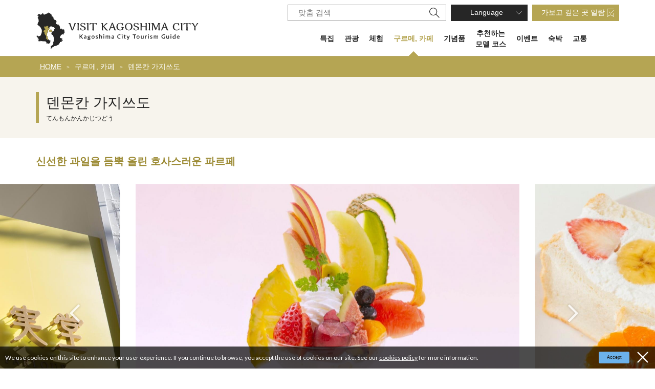

--- FILE ---
content_type: text/html; charset=UTF-8
request_url: https://www.kagoshima-yokanavi.jp/ko/gourmet/20116
body_size: 18641
content:
<!DOCTYPE html>
<html lang="ko">
<head>
<link rel="dns-prefetch" href="//www.kagoshima-yokanavi.jp">
<link rel="dns-prefetch" href="//fonts.gstatic.com">
<link rel="dns-prefetch" href="//fonts.googleapis.com">
<link rel="dns-prefetch" href="//www.googletagmanager.com">
<link rel="dns-prefetch" href="//google.com">
<link rel="dns-prefetch" href="//www.w3.org">
<link rel="dns-prefetch" href="//www.tripadvisor.co.kr">
<link rel="dns-prefetch" href="//www.facebook.com">
    
    <meta charset="utf-8">
    <meta http-equiv="X-UA-Compatible" content="IE=edge">
    <meta name="viewport" content="width=device-width, initial-scale=1">
        <title>덴몬칸 가지쓰도 | 구르메, 카페 | 가고시마시 공식 관광 정보 사이트</title>
<meta name="description" content="제철 과일을 듬뿍 사용한 파르페가 큰 인기. 가고시마현산 과일도 사용하며 과일 샌드위치, 스무디 등의 메뉴도 있습니다.
산뜻한 노란색 간판이 표식인 맛집입니다.">
<meta name="keywords" content="">
<link rel="apple-touch-icon" href="/apple-touch-icon.png">
<link rel="canonical" href="https://www.kagoshima-yokanavi.jp/ko/gourmet/20116">
<meta property="og:type" content="website">
<meta property="og:site_name" content="【公式】鹿児島市の観光・旅行情報サイト｜かごしま市観光ナビ">
<meta property="og:image" content="https://www.kagoshima-yokanavi.jp/ogp.png">
<meta property="og:title" content="덴몬칸 가지쓰도">
<meta property="og:description" content="제철 과일을 듬뿍 사용한 파르페가 큰 인기. 가고시마현산 과일도 사용하며 과일 샌드위치, 스무디 등의 메뉴도 있습니다.
산뜻한 노란색 간판이 표식인 맛집입니다.">
<meta property="og:url" content="https://www.kagoshima-yokanavi.jp/ko/gourmet/20116">
    <meta name="format-detection" content="telephone=no">











    
    
    <meta name="csrf-token" content="PdCgghUVkA8uKlrnvV8KA9r0f7wSCRyOazcZmuyC">

    
    <link rel="dns-prefetch" href="https://fonts.gstatic.com">
    <link href="https://fonts.googleapis.com/css?family=Raleway:300,400,600" rel="stylesheet" type="text/css">
        <link href="https://fonts.googleapis.com/css?family=Lato:400,700|Noto+Sans+JP:400,700" rel="stylesheet">
    <link rel="stylesheet" href="//maxcdn.bootstrapcdn.com/font-awesome/4.7.0/css/font-awesome.min.css">
    <link rel="stylesheet" href="https://www.kagoshima-yokanavi.jp/css/front.css?id=bb88ca7db781c234c969">
                
        <!-- Google Tag Manager -->
        <script>(function(w,d,s,l,i){w[l]=w[l]||[];w[l].push({'gtm.start':
        new Date().getTime(),event:'gtm.js'});var f=d.getElementsByTagName(s)[0],
        j=d.createElement(s),dl=l!='dataLayer'?'&l='+l:'';j.async=true;j.src=
        'https://www.googletagmanager.com/gtm.js?id='+i+dl;f.parentNode.insertBefore(j,f);
        })(window,document,'script','dataLayer','GTM-KZFKZ3B');</script>
        <!-- End Google Tag Manager -->
        
    </head>
<body class=" ko">
            
        <!-- Google Tag Manager (noscript) -->
        <noscript><iframe src="https://www.googletagmanager.com/ns.html?id=GTM-KZFKZ3B" height="0" width="0" style="display:none;visibility:hidden"></iframe></noscript>
        <!-- End Google Tag Manager (noscript) -->
        
    <div id="app" class="app ">
        <header class="l-header px15 px30-lg px0-xl">
    <div class="l-header__box l-contents">
        <div class="l-header__logo">
            <a href="https://www.kagoshima-yokanavi.jp/ko">
                <img
                    class="l-header__logo-image pt15"
                    src="https://www.kagoshima-yokanavi.jp/images/front/foreign/en/common/site-logo.svg?id=ea7c9862f494c91b66c5"
                    alt="【公式】鹿児島市の観光・旅行情報サイト｜かごしま市観光ナビ"
                >
            </a>
        </div>
        <div class="l-header__logo--fixed">
            <a href="https://www.kagoshima-yokanavi.jp/ko">
                <img
                    class="l-header__logo-image"
                    src="https://www.kagoshima-yokanavi.jp/images/front/foreign/en/common/site-logo-mini.svg?id=ccf3f7ac41cfc6af1f84"
                    alt="【公式】鹿児島市の観光・旅行情報サイト｜かごしま市観光ナビ"
                >
            </a>
        </div>

        <div class="l-header--sub">
            <ul class="l-header--sub__list pt10-lg">
                <li class="l-header--sub__item">
                    <div class="hamburger-menu__box-site-search">
                        <form id="form_cse1" action="https://google.com/cse">
                            <input type="hidden" name="cx" value="007815230739651234981:atbdw71crx0" />
                            <input type="hidden" name="ie" value="UTF-8" />
                            <input
                                type="text"
                                name="q"
                                value=""
                                placeholder="맞춤 검색"
                                class="hamburger-menu__box-site-search-input"
                            >
                        </form>
                        <a
                            class="hamburger-menu__box-site-search-button"
                            href="javascript:form_cse1.submit()"
                        >
                            <img
                                src="https://www.kagoshima-yokanavi.jp/images/front/common/search-icon.svg?id=d7f94d968159904f485d"
                                alt="맞춤 검색"
                            >
                        </a>
                    </div>
                </li>
                <li class="l-header--sub__item dropdown">
                    <a
                        class="l-header--sub__anchor l-header--sub__anchor--language dropdown-toggle"
                        href="#"
                        role="button"
                        id="dropdownMenuLink"
                        data-toggle="dropdown"
                        aria-haspopup="true"
                        aria-expanded="false"
                    >Language</a>
                    <div
                        class="dropdown-menu"
                        aria-labelledby="dropdownMenuLink"
                    >
                        
            <a class="dropdown-item" href="https://www.kagoshima-yokanavi.jp">日本語</a>
            <a class="dropdown-item" href="https://www.kagoshima-yokanavi.jp/en">English</a>
            <a class="dropdown-item" href="https://www.kagoshima-yokanavi.jp/zh-CN">中文简体</a>
            <a class="dropdown-item" href="https://www.kagoshima-yokanavi.jp/zh-TW">繁體中文</a>
                            </div><!-- /.dropdown-menu -->
                </li>
                <li class="l-header--sub__item">
                    <a
                        class="l-header--sub__anchor l-header--sub__anchor--want-to"
                        href="https://www.kagoshima-yokanavi.jp/ko/favorites"
                    >가보고 깊은 곳 일람</a>
                </li>
            </ul>
            <div class="l-header--sub">
                <nav class="l-global-navi">
                    <ul class="l-global-navi__list">
                                                    <li class="l-global-navi__item ">
                                <a
                                    class="l-global-navi__anchor "
                                    href="https://www.kagoshima-yokanavi.jp/ko/feature"
                                >특집 </a>
                            </li>
                                                    <li class="l-global-navi__item ">
                                <a
                                    class="l-global-navi__anchor "
                                    href="https://www.kagoshima-yokanavi.jp/ko/spot"
                                >관광 </a>
                            </li>
                                                    <li class="l-global-navi__item ">
                                <a
                                    class="l-global-navi__anchor "
                                    href="https://www.kagoshima-yokanavi.jp/ko/activity"
                                >체험 </a>
                            </li>
                                                    <li class="l-global-navi__item  u-active-global-navi ">
                                <a
                                    class="l-global-navi__anchor  active "
                                    href="https://www.kagoshima-yokanavi.jp/ko/gourmet"
                                >구르메, 카페 </a>
                            </li>
                                                    <li class="l-global-navi__item ">
                                <a
                                    class="l-global-navi__anchor "
                                    href="https://www.kagoshima-yokanavi.jp/ko/souvenir"
                                >기념품 </a>
                            </li>
                                                    <li class="l-global-navi__item ">
                                <a
                                    class="l-global-navi__anchor "
                                    href="https://www.kagoshima-yokanavi.jp/ko/itinerary"
                                >추천하는 <br>모델 코스 </a>
                            </li>
                                                    <li class="l-global-navi__item ">
                                <a
                                    class="l-global-navi__anchor "
                                    href="https://www.kagoshima-yokanavi.jp/ko/event"
                                >이벤트 </a>
                            </li>
                                                    <li class="l-global-navi__item ">
                                <a
                                    class="l-global-navi__anchor "
                                    href="https://www.kagoshima-yokanavi.jp/ko/feature/accommodation2"
                                >숙박 </a>
                            </li>
                                                    <li class="l-global-navi__item ">
                                <a
                                    class="l-global-navi__anchor "
                                    href="https://www.kagoshima-yokanavi.jp/ko/transportation"
                                >교통 </a>
                            </li>
                                                    <li class="l-global-navi__item ">
                                <a
                                    class="l-global-navi__anchor "
                                    href="https://www.kagoshima-yokanavi.jp/ko/reservation"
                                >여행 예약 </a>
                            </li>
                                            </ul>
                </nav>
            </div>
        </div>
    </div>

    <div class="o-drawer-nav">
        <input type="checkbox" class="open-drawer-menu" id="open-drawer-menu">
        <label for="open-drawer-menu" class="o-drawer-nav__toggle">
            <div class="o-drawer-nav__toggle--spinner diagonal part-1"></div>
            <div class="o-drawer-nav__toggle--spinner horizontal"></div>
            <div class="o-drawer-nav__toggle--spinner diagonal part-2"></div>
        </label>
        <nav id="sidebarMenu" class="o-drawer-nav__box py40 px25">
            <ul>
                <li class="mb16">
                    <div class="hamburger-menu__box-site-search">
                        <form id="form_cse2" action="https://google.com/cse">
                            <input type="hidden" name="cx" value="007815230739651234981:atbdw71crx0" />
                            <input type="hidden" name="ie" value="UTF-8" />
                            <input
                                type="text"
                                name="q"
                                value=""
                                placeholder="맞춤 검색"
                                class="hamburger-menu__box-site-search-input"
                            >
                        </form>
                        <a
                            class="hamburger-menu__box-site-search-button"
                            href="javascript:form_cse2.submit()"
                        >
                            <img
                                src="https://www.kagoshima-yokanavi.jp/images/front/common/search-icon.svg?id=d7f94d968159904f485d"
                                alt="맞춤 검색"
                            >
                        </a>
                    </div>
                </li>
                <li class="dropdown mb16">
                    <a
                        class="l-header--sub__anchor l-header--sub__anchor--language for-drawer-nav w-100 dropdown-toggle"
                        href="#"
                        role="button"
                        id="dropdownMenuLink"
                        data-toggle="dropdown"
                        aria-haspopup="true"
                        aria-expanded="false"
                    >Language</a>
                    <div class="dropdown-menu" aria-labelledby="dropdownMenuLink">
                        
            <a class="dropdown-item" href="https://www.kagoshima-yokanavi.jp">日本語</a>
            <a class="dropdown-item" href="https://www.kagoshima-yokanavi.jp/en">English</a>
            <a class="dropdown-item" href="https://www.kagoshima-yokanavi.jp/zh-CN">中文简体</a>
            <a class="dropdown-item" href="https://www.kagoshima-yokanavi.jp/zh-TW">繁體中文</a>
                            </div><!-- /.dropdown-menu -->
                </li>
                <li class="mb30">
                    <a
                        class="l-header--sub__anchor l-header--sub__anchor--want-to for-drawer-nav w-100"
                        href="https://www.kagoshima-yokanavi.jp/ko/favorites"
                    >가보고 깊은 곳 일람</a>
                </li>
            </ul>
            <ul class="o-drawer-nav__list mb30">
                                    <li class="o-drawer-nav__item">
                        <a
                            class="o-drawer-nav__anchor"
                            href="https://www.kagoshima-yokanavi.jp/ko/feature"
                        >특집</a>
                    </li>
                                    <li class="o-drawer-nav__item">
                        <a
                            class="o-drawer-nav__anchor"
                            href="https://www.kagoshima-yokanavi.jp/ko/spot"
                        >관광</a>
                    </li>
                                    <li class="o-drawer-nav__item">
                        <a
                            class="o-drawer-nav__anchor"
                            href="https://www.kagoshima-yokanavi.jp/ko/activity"
                        >체험</a>
                    </li>
                                    <li class="o-drawer-nav__item">
                        <a
                            class="o-drawer-nav__anchor"
                            href="https://www.kagoshima-yokanavi.jp/ko/gourmet"
                        >구르메, 카페</a>
                    </li>
                                    <li class="o-drawer-nav__item">
                        <a
                            class="o-drawer-nav__anchor"
                            href="https://www.kagoshima-yokanavi.jp/ko/souvenir"
                        >기념품</a>
                    </li>
                                    <li class="o-drawer-nav__item">
                        <a
                            class="o-drawer-nav__anchor"
                            href="https://www.kagoshima-yokanavi.jp/ko/itinerary"
                        >추천하는 <br>모델 코스</a>
                    </li>
                                    <li class="o-drawer-nav__item">
                        <a
                            class="o-drawer-nav__anchor"
                            href="https://www.kagoshima-yokanavi.jp/ko/event"
                        >이벤트</a>
                    </li>
                                    <li class="o-drawer-nav__item">
                        <a
                            class="o-drawer-nav__anchor"
                            href="https://www.kagoshima-yokanavi.jp/ko/feature/accommodation2"
                        >숙박</a>
                    </li>
                                    <li class="o-drawer-nav__item">
                        <a
                            class="o-drawer-nav__anchor"
                            href="https://www.kagoshima-yokanavi.jp/ko/transportation"
                        >교통</a>
                    </li>
                                    <li class="o-drawer-nav__item">
                        <a
                            class="o-drawer-nav__anchor"
                            href="https://www.kagoshima-yokanavi.jp/ko/reservation"
                        >여행 예약</a>
                    </li>
                            </ul>
                    </nav>
    </div>
</header>
     <section class="o-breadcrumb pl15">
        <ul class="o-breadcrumb__list l-contents">
                            <li class="o-breadcrumb__item">
                    <a
                        class="o-breadcrumb__anchor"
                        href="https://www.kagoshima-yokanavi.jp/ko"
                    >HOME</a>
                </li>
                            <li class="o-breadcrumb__item">
                    <a
                        class="o-breadcrumb__anchor"
                        href="https://www.kagoshima-yokanavi.jp/ko/gourmet"
                    >구르메, 카페</a>
                </li>
                            <li class="o-breadcrumb__item">
                    <a
                        class="o-breadcrumb__anchor"
                        href="https://www.kagoshima-yokanavi.jp/ko/gourmet/20116"
                    >덴몬칸 가지쓰도</a>
                </li>
                    </ul>
    </section>

               
    <main>
        <section class="o-heading bg-white">
            <div class="o-heading-low-type4__box py20 py30-lg px15 px30-lg">
                <h1 class="o-heading-low-type4 l-contents">
                    덴몬칸 가지쓰도
                    <span class="u-font-size-down">てんもんかんかじつどう</span>
                </h1>
            </div>
            <h2 class="o-heading-low-type5 l-contents py15 py30-lg px15 px0-lg u-low-heading-color">
                신선한 과일을 듬뿍 올린 호사스러운 파르페
            </h2>
        </section>

        
                    <section class="o-detail-slider pb15 pb60-lg">
                <ul class="o-detail-slider__list js-detail-slider o-detail-slider-arrow--type01 mb15 mb30-lg">
                    
                                            <li class="o-detail-slider__item px15">
                            <a class="o-detail-slider__anchor">
                                <img
                                    class="o-detail-slider__image"
                                    srcset="https://www.kagoshima-yokanavi.jp/storage/tourism_attractions/20116/responsive_images/X8rGY2lbIKKrhUUHuxsC97y7Fsiqsu59CMkLNv9X__1793_1196.jpeg 1793w,https://www.kagoshima-yokanavi.jp/storage/tourism_attractions/20116/responsive_images/X8rGY2lbIKKrhUUHuxsC97y7Fsiqsu59CMkLNv9X__1500_1001.jpeg 1500w,https://www.kagoshima-yokanavi.jp/storage/tourism_attractions/20116/responsive_images/X8rGY2lbIKKrhUUHuxsC97y7Fsiqsu59CMkLNv9X__1050_700.jpeg 1050w,https://www.kagoshima-yokanavi.jp/storage/tourism_attractions/20116/responsive_images/X8rGY2lbIKKrhUUHuxsC97y7Fsiqsu59CMkLNv9X__735_490.jpeg 735w,https://www.kagoshima-yokanavi.jp/storage/tourism_attractions/20116/responsive_images/X8rGY2lbIKKrhUUHuxsC97y7Fsiqsu59CMkLNv9X__514_343.jpeg 514w"
                                    src="https://www.kagoshima-yokanavi.jp/storage/tourism_attractions/20116/responsive_images/X8rGY2lbIKKrhUUHuxsC97y7Fsiqsu59CMkLNv9X__1793_1196.jpeg"
                                    alt="덴몬칸 가지쓰도-0"
                                >
                                                            </a>
                        </li>
                                            <li class="o-detail-slider__item px15">
                            <a class="o-detail-slider__anchor">
                                <img
                                    class="o-detail-slider__image"
                                    srcset="https://www.kagoshima-yokanavi.jp/storage/tourism_attractions/20116/responsive_images/xcZkoqNJKj3izGQzb7NgedsFlb7cRPkFZXleFze2__1673_1115.jpeg 1673w,https://www.kagoshima-yokanavi.jp/storage/tourism_attractions/20116/responsive_images/xcZkoqNJKj3izGQzb7NgedsFlb7cRPkFZXleFze2__1400_933.jpeg 1400w,https://www.kagoshima-yokanavi.jp/storage/tourism_attractions/20116/responsive_images/xcZkoqNJKj3izGQzb7NgedsFlb7cRPkFZXleFze2__1171_780.jpeg 1171w,https://www.kagoshima-yokanavi.jp/storage/tourism_attractions/20116/responsive_images/xcZkoqNJKj3izGQzb7NgedsFlb7cRPkFZXleFze2__686_457.jpeg 686w,https://www.kagoshima-yokanavi.jp/storage/tourism_attractions/20116/responsive_images/xcZkoqNJKj3izGQzb7NgedsFlb7cRPkFZXleFze2__573_382.jpeg 573w"
                                    src="https://www.kagoshima-yokanavi.jp/storage/tourism_attractions/20116/responsive_images/xcZkoqNJKj3izGQzb7NgedsFlb7cRPkFZXleFze2__1673_1115.jpeg"
                                    alt="덴몬칸 가지쓰도-1"
                                >
                                                            </a>
                        </li>
                                            <li class="o-detail-slider__item px15">
                            <a class="o-detail-slider__anchor">
                                <img
                                    class="o-detail-slider__image"
                                    srcset="https://www.kagoshima-yokanavi.jp/storage/tourism_attractions/20116/responsive_images/cTWgutW1XaVKQtLuv3iuCd60TZyJfFbxKidGWznY__960_532.jpeg 960w,https://www.kagoshima-yokanavi.jp/storage/tourism_attractions/20116/responsive_images/cTWgutW1XaVKQtLuv3iuCd60TZyJfFbxKidGWznY__671_372.jpeg 671w,https://www.kagoshima-yokanavi.jp/storage/tourism_attractions/20116/responsive_images/cTWgutW1XaVKQtLuv3iuCd60TZyJfFbxKidGWznY__562_311.jpeg 562w"
                                    src="https://www.kagoshima-yokanavi.jp/storage/tourism_attractions/20116/responsive_images/cTWgutW1XaVKQtLuv3iuCd60TZyJfFbxKidGWznY__960_532.jpeg"
                                    alt="덴몬칸 가지쓰도-2"
                                >
                                                            </a>
                        </li>
                                            <li class="o-detail-slider__item px15">
                            <a class="o-detail-slider__anchor">
                                <img
                                    class="o-detail-slider__image"
                                    srcset="https://www.kagoshima-yokanavi.jp/storage/tourism_attractions/20116/responsive_images/3CcikRhEI9ZKLzjFrBLGiIYUZCOoQI9NWAGr07o1__960_443.jpeg 960w,https://www.kagoshima-yokanavi.jp/storage/tourism_attractions/20116/responsive_images/3CcikRhEI9ZKLzjFrBLGiIYUZCOoQI9NWAGr07o1__672_310.jpeg 672w,https://www.kagoshima-yokanavi.jp/storage/tourism_attractions/20116/responsive_images/3CcikRhEI9ZKLzjFrBLGiIYUZCOoQI9NWAGr07o1__562_259.jpeg 562w"
                                    src="https://www.kagoshima-yokanavi.jp/storage/tourism_attractions/20116/responsive_images/3CcikRhEI9ZKLzjFrBLGiIYUZCOoQI9NWAGr07o1__960_443.jpeg"
                                    alt="덴몬칸 가지쓰도-3"
                                >
                                                            </a>
                        </li>
                                            <li class="o-detail-slider__item px15">
                            <a class="o-detail-slider__anchor">
                                <img
                                    class="o-detail-slider__image"
                                    srcset="https://www.kagoshima-yokanavi.jp/storage/tourism_attractions/20116/responsive_images/w5ux79vSi6LHfI7bD04nPAxv9g2EagIKioAXXBVB__960_590.jpeg 960w,https://www.kagoshima-yokanavi.jp/storage/tourism_attractions/20116/responsive_images/w5ux79vSi6LHfI7bD04nPAxv9g2EagIKioAXXBVB__671_412.jpeg 671w,https://www.kagoshima-yokanavi.jp/storage/tourism_attractions/20116/responsive_images/w5ux79vSi6LHfI7bD04nPAxv9g2EagIKioAXXBVB__562_345.jpeg 562w"
                                    src="https://www.kagoshima-yokanavi.jp/storage/tourism_attractions/20116/responsive_images/w5ux79vSi6LHfI7bD04nPAxv9g2EagIKioAXXBVB__960_590.jpeg"
                                    alt="덴몬칸 가지쓰도-4"
                                >
                                                            </a>
                        </li>
                                            <li class="o-detail-slider__item px15">
                            <a class="o-detail-slider__anchor">
                                <img
                                    class="o-detail-slider__image"
                                    srcset="https://www.kagoshima-yokanavi.jp/storage/tourism_attractions/20116/responsive_images/bjnFOODJIwx0F157KFr9M4BECF7x8qLE07SIgNje__1726_1152.jpeg 1726w,https://www.kagoshima-yokanavi.jp/storage/tourism_attractions/20116/responsive_images/bjnFOODJIwx0F157KFr9M4BECF7x8qLE07SIgNje__1444_964.jpeg 1444w,https://www.kagoshima-yokanavi.jp/storage/tourism_attractions/20116/responsive_images/bjnFOODJIwx0F157KFr9M4BECF7x8qLE07SIgNje__1011_675.jpeg 1011w,https://www.kagoshima-yokanavi.jp/storage/tourism_attractions/20116/responsive_images/bjnFOODJIwx0F157KFr9M4BECF7x8qLE07SIgNje__707_472.jpeg 707w"
                                    src="https://www.kagoshima-yokanavi.jp/storage/tourism_attractions/20116/responsive_images/bjnFOODJIwx0F157KFr9M4BECF7x8qLE07SIgNje__1726_1152.jpeg"
                                    alt="덴몬칸 가지쓰도-5"
                                >
                                                            </a>
                        </li>
                                    </ul>

                                    
                    <ul class="o-detail-slider__list thumbnail-slider js-thumbnail">
                                                    <li class="o-detail-slider__item px1 px15-lg">
                                <a class="o-detail-slider__anchor">
                                    <img
                                        class="o-detail-slider__image"
                                        srcset="https://www.kagoshima-yokanavi.jp/storage/tourism_attractions/20116/responsive_images/X8rGY2lbIKKrhUUHuxsC97y7Fsiqsu59CMkLNv9X__1793_1196.jpeg 1793w,https://www.kagoshima-yokanavi.jp/storage/tourism_attractions/20116/responsive_images/X8rGY2lbIKKrhUUHuxsC97y7Fsiqsu59CMkLNv9X__1500_1001.jpeg 1500w,https://www.kagoshima-yokanavi.jp/storage/tourism_attractions/20116/responsive_images/X8rGY2lbIKKrhUUHuxsC97y7Fsiqsu59CMkLNv9X__1050_700.jpeg 1050w,https://www.kagoshima-yokanavi.jp/storage/tourism_attractions/20116/responsive_images/X8rGY2lbIKKrhUUHuxsC97y7Fsiqsu59CMkLNv9X__735_490.jpeg 735w,https://www.kagoshima-yokanavi.jp/storage/tourism_attractions/20116/responsive_images/X8rGY2lbIKKrhUUHuxsC97y7Fsiqsu59CMkLNv9X__514_343.jpeg 514w"
                                        src="https://www.kagoshima-yokanavi.jp/storage/tourism_attractions/20116/responsive_images/X8rGY2lbIKKrhUUHuxsC97y7Fsiqsu59CMkLNv9X__514_343.jpeg"
                                        alt="덴몬칸 가지쓰도-0"
                                    >
                                </a>
                            </li>
                                                    <li class="o-detail-slider__item px1 px15-lg">
                                <a class="o-detail-slider__anchor">
                                    <img
                                        class="o-detail-slider__image"
                                        srcset="https://www.kagoshima-yokanavi.jp/storage/tourism_attractions/20116/responsive_images/xcZkoqNJKj3izGQzb7NgedsFlb7cRPkFZXleFze2__1673_1115.jpeg 1673w,https://www.kagoshima-yokanavi.jp/storage/tourism_attractions/20116/responsive_images/xcZkoqNJKj3izGQzb7NgedsFlb7cRPkFZXleFze2__1400_933.jpeg 1400w,https://www.kagoshima-yokanavi.jp/storage/tourism_attractions/20116/responsive_images/xcZkoqNJKj3izGQzb7NgedsFlb7cRPkFZXleFze2__1171_780.jpeg 1171w,https://www.kagoshima-yokanavi.jp/storage/tourism_attractions/20116/responsive_images/xcZkoqNJKj3izGQzb7NgedsFlb7cRPkFZXleFze2__686_457.jpeg 686w,https://www.kagoshima-yokanavi.jp/storage/tourism_attractions/20116/responsive_images/xcZkoqNJKj3izGQzb7NgedsFlb7cRPkFZXleFze2__573_382.jpeg 573w"
                                        src="https://www.kagoshima-yokanavi.jp/storage/tourism_attractions/20116/responsive_images/xcZkoqNJKj3izGQzb7NgedsFlb7cRPkFZXleFze2__573_382.jpeg"
                                        alt="덴몬칸 가지쓰도-1"
                                    >
                                </a>
                            </li>
                                                    <li class="o-detail-slider__item px1 px15-lg">
                                <a class="o-detail-slider__anchor">
                                    <img
                                        class="o-detail-slider__image"
                                        srcset="https://www.kagoshima-yokanavi.jp/storage/tourism_attractions/20116/responsive_images/cTWgutW1XaVKQtLuv3iuCd60TZyJfFbxKidGWznY__960_532.jpeg 960w,https://www.kagoshima-yokanavi.jp/storage/tourism_attractions/20116/responsive_images/cTWgutW1XaVKQtLuv3iuCd60TZyJfFbxKidGWznY__671_372.jpeg 671w,https://www.kagoshima-yokanavi.jp/storage/tourism_attractions/20116/responsive_images/cTWgutW1XaVKQtLuv3iuCd60TZyJfFbxKidGWznY__562_311.jpeg 562w"
                                        src="https://www.kagoshima-yokanavi.jp/storage/tourism_attractions/20116/responsive_images/cTWgutW1XaVKQtLuv3iuCd60TZyJfFbxKidGWznY__562_311.jpeg"
                                        alt="덴몬칸 가지쓰도-2"
                                    >
                                </a>
                            </li>
                                                    <li class="o-detail-slider__item px1 px15-lg">
                                <a class="o-detail-slider__anchor">
                                    <img
                                        class="o-detail-slider__image"
                                        srcset="https://www.kagoshima-yokanavi.jp/storage/tourism_attractions/20116/responsive_images/3CcikRhEI9ZKLzjFrBLGiIYUZCOoQI9NWAGr07o1__960_443.jpeg 960w,https://www.kagoshima-yokanavi.jp/storage/tourism_attractions/20116/responsive_images/3CcikRhEI9ZKLzjFrBLGiIYUZCOoQI9NWAGr07o1__672_310.jpeg 672w,https://www.kagoshima-yokanavi.jp/storage/tourism_attractions/20116/responsive_images/3CcikRhEI9ZKLzjFrBLGiIYUZCOoQI9NWAGr07o1__562_259.jpeg 562w"
                                        src="https://www.kagoshima-yokanavi.jp/storage/tourism_attractions/20116/responsive_images/3CcikRhEI9ZKLzjFrBLGiIYUZCOoQI9NWAGr07o1__562_259.jpeg"
                                        alt="덴몬칸 가지쓰도-3"
                                    >
                                </a>
                            </li>
                                                    <li class="o-detail-slider__item px1 px15-lg">
                                <a class="o-detail-slider__anchor">
                                    <img
                                        class="o-detail-slider__image"
                                        srcset="https://www.kagoshima-yokanavi.jp/storage/tourism_attractions/20116/responsive_images/w5ux79vSi6LHfI7bD04nPAxv9g2EagIKioAXXBVB__960_590.jpeg 960w,https://www.kagoshima-yokanavi.jp/storage/tourism_attractions/20116/responsive_images/w5ux79vSi6LHfI7bD04nPAxv9g2EagIKioAXXBVB__671_412.jpeg 671w,https://www.kagoshima-yokanavi.jp/storage/tourism_attractions/20116/responsive_images/w5ux79vSi6LHfI7bD04nPAxv9g2EagIKioAXXBVB__562_345.jpeg 562w"
                                        src="https://www.kagoshima-yokanavi.jp/storage/tourism_attractions/20116/responsive_images/w5ux79vSi6LHfI7bD04nPAxv9g2EagIKioAXXBVB__562_345.jpeg"
                                        alt="덴몬칸 가지쓰도-4"
                                    >
                                </a>
                            </li>
                                                    <li class="o-detail-slider__item px1 px15-lg">
                                <a class="o-detail-slider__anchor">
                                    <img
                                        class="o-detail-slider__image"
                                        srcset="https://www.kagoshima-yokanavi.jp/storage/tourism_attractions/20116/responsive_images/bjnFOODJIwx0F157KFr9M4BECF7x8qLE07SIgNje__1726_1152.jpeg 1726w,https://www.kagoshima-yokanavi.jp/storage/tourism_attractions/20116/responsive_images/bjnFOODJIwx0F157KFr9M4BECF7x8qLE07SIgNje__1444_964.jpeg 1444w,https://www.kagoshima-yokanavi.jp/storage/tourism_attractions/20116/responsive_images/bjnFOODJIwx0F157KFr9M4BECF7x8qLE07SIgNje__1011_675.jpeg 1011w,https://www.kagoshima-yokanavi.jp/storage/tourism_attractions/20116/responsive_images/bjnFOODJIwx0F157KFr9M4BECF7x8qLE07SIgNje__707_472.jpeg 707w"
                                        src="https://www.kagoshima-yokanavi.jp/storage/tourism_attractions/20116/responsive_images/bjnFOODJIwx0F157KFr9M4BECF7x8qLE07SIgNje__707_472.jpeg"
                                        alt="덴몬칸 가지쓰도-5"
                                    >
                                </a>
                            </li>
                                            </ul>
                            </section>
        
        
        <section
            class="o-detail-contents mb25 mb35-lg py40 px15 px30-lg px0-xl py80-lg u-detail-bg u-zindex-control">
            <div class="l-contents d-flex flex-column flex-lg-row justify-content-between mb40 mb80-lg">
                <div class="o-detail-contents--left mr0 mr40-lg mr70-xl mb20 mb0-lg pr50-lg pr0-xl">
                    <h2 class="o-detail-contents__description o-free-html"><p>제철 과일을 듬뿍 사용한 파르페가 큰 인기. 가고시마현산 과일도 사용하며 과일 샌드위치, 스무디 등의 메뉴도 있습니다.<br />
산뜻한 노란색 간판이 표식인 맛집입니다.</p></h2>
                    <hr class="my20 my35-lg">
                                            <dl class="o-detail-contents__list mb20-lg">
                            <dt class="pl20">지역</dt>
                            <dd class="d-flex align-items-center flex-wrap">
                                                                    <a
                                        class="o-button o-button--arrow-right o-button--arrow-right-site-base o-button--category-tag mr5 mb5 pr20 pl10"
                                        href="https://www.kagoshima-yokanavi.jp/ko/gourmet?rta%5B0%5D=1"
                                    >중심 시가지(도심지)</a>
                                                            </dd>
                        </dl>
                                                                <dl class="o-detail-contents__list mb20-lg">
                            <dt class="pl20">테마</dt>
                            <dd class="d-flex align-items-center flex-wrap">
                                                                    <a
                                        class="o-button o-button--arrow-right o-button--arrow-right-site-base o-button--category-tag mr5 mb5 pr20 pl10"
                                        href="https://www.kagoshima-yokanavi.jp/ko/gourmet?rtc%5B0%5D=13"
                                    >카페・바(Bar)</a>
                                                            </dd>
                        </dl>
                                                                            </div>
                <div class="o-detail-contents--right">
                    <ul>
                        <li class="mb10 clearfix">
                            <favorite-button-component
                                :tourism-attraction-id="20116"
                                check-url="https://www.kagoshima-yokanavi.jp/favorites/check/20116"
                                store-url="https://www.kagoshima-yokanavi.jp/favorites"
                                destroy-url="https://www.kagoshima-yokanavi.jp/favorites/20116"
                            >
                                <template #registered_text>
                                    <img src="/images/front/detail/want-to-icon.svg" class="mx15"> 가고 싶은 리스트에 이미 등록                                </template>
                                <template #registered_mouse_over_text>
                                    <img src="/images/front/detail/want-to-icon.svg" class="mx15"> 해제하기                                </template>
                                <template #unregistered_text>
                                    <img src="/images/front/detail/want-to-icon.svg" class="mx15"> 가고 싶은 리스트로 추가하기                                </template>
                            </favorite-button-component>
                        </li>
                                                    <li class="mb30 mb10-lg">
                                <a
                                    class="o-button-detail o-button-detail--photo-tour pl45"
                                    id="js-light-gallery"
                                    href="javascript:void(0);"
                                    data-gallery-images='[{"src":"https:\/\/www.kagoshima-yokanavi.jp\/storage\/tourism_attractions\/20116\/responsive_images\/X8rGY2lbIKKrhUUHuxsC97y7Fsiqsu59CMkLNv9X__1793_1196.jpeg","thumb":"https:\/\/www.kagoshima-yokanavi.jp\/storage\/tourism_attractions\/20116\/responsive_images\/X8rGY2lbIKKrhUUHuxsC97y7Fsiqsu59CMkLNv9X__514_343.jpeg","subHtml":null},{"src":"https:\/\/www.kagoshima-yokanavi.jp\/storage\/tourism_attractions\/20116\/responsive_images\/xcZkoqNJKj3izGQzb7NgedsFlb7cRPkFZXleFze2__1673_1115.jpeg","thumb":"https:\/\/www.kagoshima-yokanavi.jp\/storage\/tourism_attractions\/20116\/responsive_images\/xcZkoqNJKj3izGQzb7NgedsFlb7cRPkFZXleFze2__573_382.jpeg","subHtml":null},{"src":"https:\/\/www.kagoshima-yokanavi.jp\/storage\/tourism_attractions\/20116\/responsive_images\/cTWgutW1XaVKQtLuv3iuCd60TZyJfFbxKidGWznY__960_532.jpeg","thumb":"https:\/\/www.kagoshima-yokanavi.jp\/storage\/tourism_attractions\/20116\/responsive_images\/cTWgutW1XaVKQtLuv3iuCd60TZyJfFbxKidGWznY__562_311.jpeg","subHtml":null},{"src":"https:\/\/www.kagoshima-yokanavi.jp\/storage\/tourism_attractions\/20116\/responsive_images\/3CcikRhEI9ZKLzjFrBLGiIYUZCOoQI9NWAGr07o1__960_443.jpeg","thumb":"https:\/\/www.kagoshima-yokanavi.jp\/storage\/tourism_attractions\/20116\/responsive_images\/3CcikRhEI9ZKLzjFrBLGiIYUZCOoQI9NWAGr07o1__562_259.jpeg","subHtml":null},{"src":"https:\/\/www.kagoshima-yokanavi.jp\/storage\/tourism_attractions\/20116\/responsive_images\/w5ux79vSi6LHfI7bD04nPAxv9g2EagIKioAXXBVB__960_590.jpeg","thumb":"https:\/\/www.kagoshima-yokanavi.jp\/storage\/tourism_attractions\/20116\/responsive_images\/w5ux79vSi6LHfI7bD04nPAxv9g2EagIKioAXXBVB__562_345.jpeg","subHtml":null},{"src":"https:\/\/www.kagoshima-yokanavi.jp\/storage\/tourism_attractions\/20116\/responsive_images\/bjnFOODJIwx0F157KFr9M4BECF7x8qLE07SIgNje__1726_1152.jpeg","thumb":"https:\/\/www.kagoshima-yokanavi.jp\/storage\/tourism_attractions\/20116\/responsive_images\/bjnFOODJIwx0F157KFr9M4BECF7x8qLE07SIgNje__707_472.jpeg","subHtml":null}]'
                                >사진 보기</a>
                            </li>
                                            </ul>
                </div>
            </div>

            
            
            
            
                            <h2 class="o-heading-low-type5 o-heading-low-type5--text-center l-contents mb15 mb25-lg">
                    <svg class="mr10" xmlns="http://www.w3.org/2000/svg" width="25" height="25" overflow="visible"><g fill="none" stroke="#B0A153" stroke-linecap="square"><path d="M12.5 12.5v7.2m0-13.2v1.2"/><circle cx="12.5" cy="12.5" r="12"/></g></svg> 기본 정보                </h2>
                <table class="o-detail-contents__table l-contents mb20 mb40-lg">
                                            <tr>
                            <th>주소</th>
                            <td>892-0827　鹿児島県鹿児島市中町3-4</td>
                        </tr>
                                            <tr>
                            <th>주소（English）</th>
                            <td>3-4 Naka-machi, Kagoshima City</td>
                        </tr>
                                            <tr>
                            <th>가는 법</th>
                            <td>3 minutes&#039; walk from Tenmonkandori Streetcar Stop</td>
                        </tr>
                                            <tr>
                            <th>영업 시간</th>
                            <td>11:30am - 6:30pm（L.O.6:00pm）</td>
                        </tr>
                                            <tr>
                            <th>휴업일</th>
                            <td>Wednesdays, New Year period</td>
                        </tr>
                                            <tr>
                            <th>전화번호</th>
                            <td><a href="tel:099-219-5055">099-219-5055</a></td>
                        </tr>
                                            <tr>
                            <th>관련 링크</th>
                            <td><a href="https://www.tripadvisor.co.kr/Restaurant_Review-g298211-d15776929-Reviews-Temmonkan_Kajitsudo-Kagoshima_Kagoshima_Prefecture_Kyushu.html" target="_blank" rel="noopener"><svg class="mr5" xmlns="http://www.w3.org/2000/svg" width="18" height="18" overflow="visible"><g fill="#1D9BC3"><path d="M17 1v12H5V1h12m1-1H4v14h14V0zM1 5H0v13h1V5z"/><path d="M13 17H0v1h13v-1z"/></g></svg>TripAdvisor ko</a></td>
                        </tr>
                                    </table>
            
            
            <ul class="l-contents d-flex justify-content-center mb40 mb80-lg">
    <li class="mr13">
        <a
            href="//twitter.com/share"
            class="twitter-share-button"
            data-text=""
            data-url="https://www.kagoshima-yokanavi.jp/ko/gourmet/20116"
            data-lang="ko"
        >
            Tweet
        </a>
    </li>

    <li class="mr13">
        <div id="fb-root"></div>
        <div
            class="fb-share-button"
            data-href="https://www.kagoshima-yokanavi.jp/ko/gourmet/20116"
            data-layout="button_count"
            data-size="small"
        >
            <a
                class="fb-xfbml-parse-ignore"
                href="https://www.facebook.com/sharer/sharer.php?u=https%3A%2F%2Fwww.kagoshima-yokanavi.jp%2Fko%2Fgourmet%2F20116"
                target="_blank" rel="noopener external"
            >シェア</a>
        </div>
    </li>

    <li>
        <div
            class="line-it-button"
            data-lang="ko"
            data-type="share-a"
            data-ver="3"
            data-url="https://www.kagoshima-yokanavi.jp/ko/gourmet/20116"
            data-color="default"
            data-size="small"
            data-count="false"
            style="display: none;"
        ></div>
    </li>
</ul>


            
                    </section>

                    
            <section class="mb30 mb60-lg">
                <h2 class="o-heading-low-type5 o-heading-low-type5--text-center l-contents mb15 mb20-lg">
                    <svg class="mr10" xmlns="http://www.w3.org/2000/svg" width="25" height="25" overflow="visible"><g fill="none" stroke="#B0A153"><circle stroke-linecap="square" cx="12.5" cy="12.5" r="12"/><path stroke-linejoin="round" d="M12.5 24.5c3.2-2.909 4.8-6.909 4.8-12 0-5.092-1.6-9.092-4.8-12-3.2 2.908-4.8 6.908-4.8 12 0 5.091 1.6 9.091 4.8 12z"/><path stroke-linecap="round" d="M1.1 8.899h22.8M1.1 16.1h22.8"/></g></svg>MAP</h2>
                
                <detail-map-marker-component
                    class="o-detail-contents--map mb20 mb40-lg"
                    embed-url="//www.google.com/maps/embed/v1/place?region=JP&amp;key=AIzaSyD5bsxwe01uH9eTI9oLlm0b5Fj-GOp7da0&amp;language=ko&amp;q=31.5920226,130.5553854"
                    api-url="//maps.googleapis.com/maps/api/js?region=JP&amp;key=AIzaSyD5bsxwe01uH9eTI9oLlm0b5Fj-GOp7da0&amp;language=ko"
                ></detail-map-marker-component>









            </section>
        
        
        <section class="px15 px30-lg pb30 pb100-lg">
                                                <h2 class="o-heading-low-type5 l-contents pl20 mb15 u-accent-border">이 지역 인근 관광지</h2>
                    <ul class="o-detail-slider o-detail-slider__list topics-slider l-contents js-topics-slider mb30 mb55-lg">
                            <li class="o-detail-slider__item px5">
            <a class="o-detail-slider__anchor"
                              href="https://www.kagoshima-yokanavi.jp/ko/spot/10027"
                            >
                <div
                    class="o-detail-slider__image-thumbnail mb10"
                >
                    <img class="o-detail-slider__image"
                         srcset="https://www.kagoshima-yokanavi.jp/storage/tourism_attractions/10027/responsive_images/EqWQ28BObaqmaXGt6tj9DphMZTHwk2oLPZQj1WgQ__1698_1130.jpeg 1698w,https://www.kagoshima-yokanavi.jp/storage/tourism_attractions/10027/responsive_images/EqWQ28BObaqmaXGt6tj9DphMZTHwk2oLPZQj1WgQ__1420_945.jpeg 1420w,https://www.kagoshima-yokanavi.jp/storage/tourism_attractions/10027/responsive_images/EqWQ28BObaqmaXGt6tj9DphMZTHwk2oLPZQj1WgQ__1188_790.jpeg 1188w,https://www.kagoshima-yokanavi.jp/storage/tourism_attractions/10027/responsive_images/EqWQ28BObaqmaXGt6tj9DphMZTHwk2oLPZQj1WgQ__696_463.jpeg 696w,https://www.kagoshima-yokanavi.jp/storage/tourism_attractions/10027/responsive_images/EqWQ28BObaqmaXGt6tj9DphMZTHwk2oLPZQj1WgQ__582_387.jpeg 582w"
                         src="https://www.kagoshima-yokanavi.jp/storage/tourism_attractions/10027/responsive_images/EqWQ28BObaqmaXGt6tj9DphMZTHwk2oLPZQj1WgQ__1698_1130.jpeg"
                         alt="덴몬칸-1"
                    >
                </div>
                <h3 class="o-detail-contents__title">덴몬칸</h3>
            </a>
        </li>
                            <li class="o-detail-slider__item px5">
            <a class="o-detail-slider__anchor"
                              href="https://www.kagoshima-yokanavi.jp/ko/spot/20162"
                            >
                <div
                    class="o-detail-slider__image-thumbnail mb10"
                >
                    <img class="o-detail-slider__image"
                         srcset="https://www.kagoshima-yokanavi.jp/storage/tourism_attractions/20162/responsive_images/w3nbrLUXh5u8wREl1NrB8LsI3PYBVnDCmhnVjkbb__1652_1239.jpeg 1652w,https://www.kagoshima-yokanavi.jp/storage/tourism_attractions/20162/responsive_images/w3nbrLUXh5u8wREl1NrB8LsI3PYBVnDCmhnVjkbb__1382_1037.jpeg 1382w,https://www.kagoshima-yokanavi.jp/storage/tourism_attractions/20162/responsive_images/w3nbrLUXh5u8wREl1NrB8LsI3PYBVnDCmhnVjkbb__1157_868.jpeg 1157w,https://www.kagoshima-yokanavi.jp/storage/tourism_attractions/20162/responsive_images/w3nbrLUXh5u8wREl1NrB8LsI3PYBVnDCmhnVjkbb__677_508.jpeg 677w,https://www.kagoshima-yokanavi.jp/storage/tourism_attractions/20162/responsive_images/w3nbrLUXh5u8wREl1NrB8LsI3PYBVnDCmhnVjkbb__566_425.jpeg 566w"
                         src="https://www.kagoshima-yokanavi.jp/storage/tourism_attractions/20162/responsive_images/w3nbrLUXh5u8wREl1NrB8LsI3PYBVnDCmhnVjkbb__1652_1239.jpeg"
                         alt="가고시마시 관광안내소(덴몬칸)-1"
                    >
                </div>
                <h3 class="o-detail-contents__title">가고시마시 관광안내소(덴몬칸)</h3>
            </a>
        </li>
                            <li class="o-detail-slider__item px5">
            <a class="o-detail-slider__anchor"
                              href="https://www.kagoshima-yokanavi.jp/ko/spot/20161"
                            >
                <div
                    class="o-detail-slider__image-thumbnail mb10"
                >
                    <img class="o-detail-slider__image"
                         srcset="https://www.kagoshima-yokanavi.jp/storage/tourism_attractions/20161/responsive_images/RYy4Vg6N27l9Gf8gxEzUr9972WfCqvgwVyfdZKOa__1674_1117.jpeg 1674w,https://www.kagoshima-yokanavi.jp/storage/tourism_attractions/20161/responsive_images/RYy4Vg6N27l9Gf8gxEzUr9972WfCqvgwVyfdZKOa__1400_934.jpeg 1400w,https://www.kagoshima-yokanavi.jp/storage/tourism_attractions/20161/responsive_images/RYy4Vg6N27l9Gf8gxEzUr9972WfCqvgwVyfdZKOa__1172_782.jpeg 1172w,https://www.kagoshima-yokanavi.jp/storage/tourism_attractions/20161/responsive_images/RYy4Vg6N27l9Gf8gxEzUr9972WfCqvgwVyfdZKOa__686_458.jpeg 686w,https://www.kagoshima-yokanavi.jp/storage/tourism_attractions/20161/responsive_images/RYy4Vg6N27l9Gf8gxEzUr9972WfCqvgwVyfdZKOa__574_383.jpeg 574w"
                         src="https://www.kagoshima-yokanavi.jp/storage/tourism_attractions/20161/responsive_images/RYy4Vg6N27l9Gf8gxEzUr9972WfCqvgwVyfdZKOa__1674_1117.jpeg"
                         alt="센테라스 덴몬칸-1"
                    >
                </div>
                <h3 class="o-detail-contents__title">센테라스 덴몬칸</h3>
            </a>
        </li>
                            <li class="o-detail-slider__item px5">
            <a class="o-detail-slider__anchor"
                              href="https://www.kagoshima-yokanavi.jp/ko/spot/10363"
                            >
                <div
                    class="o-detail-slider__image-thumbnail mb10"
                >
                    <img class="o-detail-slider__image"
                         srcset="https://www.kagoshima-yokanavi.jp/storage/tourism_attractions/10363/responsive_images/XUIqjOJXXIyalj6AKA7oH2kSk8F613dMH0cbRczR__1629_1086.jpeg 1629w,https://www.kagoshima-yokanavi.jp/storage/tourism_attractions/10363/responsive_images/XUIqjOJXXIyalj6AKA7oH2kSk8F613dMH0cbRczR__1363_909.jpeg 1363w,https://www.kagoshima-yokanavi.jp/storage/tourism_attractions/10363/responsive_images/XUIqjOJXXIyalj6AKA7oH2kSk8F613dMH0cbRczR__1140_760.jpeg 1140w,https://www.kagoshima-yokanavi.jp/storage/tourism_attractions/10363/responsive_images/XUIqjOJXXIyalj6AKA7oH2kSk8F613dMH0cbRczR__798_532.jpeg 798w,https://www.kagoshima-yokanavi.jp/storage/tourism_attractions/10363/responsive_images/XUIqjOJXXIyalj6AKA7oH2kSk8F613dMH0cbRczR__559_373.jpeg 559w"
                         src="https://www.kagoshima-yokanavi.jp/storage/tourism_attractions/10363/responsive_images/XUIqjOJXXIyalj6AKA7oH2kSk8F613dMH0cbRczR__1629_1086.jpeg"
                         alt="마루야 가든즈-1"
                    >
                </div>
                <h3 class="o-detail-contents__title">마루야 가든즈</h3>
            </a>
        </li>
                            <li class="o-detail-slider__item px5">
            <a class="o-detail-slider__anchor"
                              href="https://www.kagoshima-yokanavi.jp/ko/spot/10364"
                            >
                <div
                    class="o-detail-slider__image-thumbnail mb10"
                >
                    <img class="o-detail-slider__image"
                         srcset="https://www.kagoshima-yokanavi.jp/storage/tourism_attractions/10364/responsive_images/ISZUogPzeGPsuUEHC4NuIXlv1JD8uiOsuNuUuok6__1200_800.png 1200w,https://www.kagoshima-yokanavi.jp/storage/tourism_attractions/10364/responsive_images/ISZUogPzeGPsuUEHC4NuIXlv1JD8uiOsuNuUuok6__702_468.png 702w,https://www.kagoshima-yokanavi.jp/storage/tourism_attractions/10364/responsive_images/ISZUogPzeGPsuUEHC4NuIXlv1JD8uiOsuNuUuok6__588_392.png 588w"
                         src="https://www.kagoshima-yokanavi.jp/storage/tourism_attractions/10364/responsive_images/ISZUogPzeGPsuUEHC4NuIXlv1JD8uiOsuNuUuok6__1200_800.png"
                         alt="야마카타야-1"
                    >
                </div>
                <h3 class="o-detail-contents__title">야마카타야</h3>
            </a>
        </li>
                            <li class="o-detail-slider__item px5">
            <a class="o-detail-slider__anchor"
                              href="https://www.kagoshima-yokanavi.jp/ko/spot/10313"
                            >
                <div
                    class="o-detail-slider__image-thumbnail mb10"
                >
                    <img class="o-detail-slider__image"
                         srcset="https://www.kagoshima-yokanavi.jp/storage/tourism_attractions/10313/responsive_images/mCVgOtNxe7mnt7BU8VHrRgWTFLjK10KW8QMkozTZ__581_428.jpeg 581w"
                         src="https://www.kagoshima-yokanavi.jp/storage/tourism_attractions/10313/responsive_images/mCVgOtNxe7mnt7BU8VHrRgWTFLjK10KW8QMkozTZ__581_428.jpeg"
                         alt="요카도 가고시마-1"
                    >
                </div>
                <h3 class="o-detail-contents__title">요카도 가고시마</h3>
            </a>
        </li>
                            <li class="o-detail-slider__item px5">
            <a class="o-detail-slider__anchor"
                              href="https://www.kagoshima-yokanavi.jp/ko/spot/10189"
                            >
                <div
                    class="o-detail-slider__image-thumbnail mb10"
                >
                    <img class="o-detail-slider__image"
                         srcset="https://www.kagoshima-yokanavi.jp/storage/tourism_attractions/10189/responsive_images/nPkK3ypabb84yuG1gSGMjpcdT4Q1Q9SX8enqPeq5__1751_1167.jpeg 1751w,https://www.kagoshima-yokanavi.jp/storage/tourism_attractions/10189/responsive_images/nPkK3ypabb84yuG1gSGMjpcdT4Q1Q9SX8enqPeq5__1465_977.jpeg 1465w,https://www.kagoshima-yokanavi.jp/storage/tourism_attractions/10189/responsive_images/nPkK3ypabb84yuG1gSGMjpcdT4Q1Q9SX8enqPeq5__1025_683.jpeg 1025w,https://www.kagoshima-yokanavi.jp/storage/tourism_attractions/10189/responsive_images/nPkK3ypabb84yuG1gSGMjpcdT4Q1Q9SX8enqPeq5__717_478.jpeg 717w,https://www.kagoshima-yokanavi.jp/storage/tourism_attractions/10189/responsive_images/nPkK3ypabb84yuG1gSGMjpcdT4Q1Q9SX8enqPeq5__600_400.jpeg 600w"
                         src="https://www.kagoshima-yokanavi.jp/storage/tourism_attractions/10189/responsive_images/nPkK3ypabb84yuG1gSGMjpcdT4Q1Q9SX8enqPeq5__1751_1167.jpeg"
                         alt="가고시마 거리산책 관광 스테이션-1"
                    >
                </div>
                <h3 class="o-detail-contents__title">가고시마 거리산책 관광 스테이션</h3>
            </a>
        </li>
                            <li class="o-detail-slider__item px5">
            <a class="o-detail-slider__anchor"
                              href="https://www.kagoshima-yokanavi.jp/ko/spot/10005"
                            >
                <div
                    class="o-detail-slider__image-thumbnail mb10"
                >
                    <img class="o-detail-slider__image"
                         srcset="https://www.kagoshima-yokanavi.jp/storage/tourism_attractions/10005/responsive_images/VlVIGZuZiA2clhIxvUlZqjilS9LhJAwr2bbbF0tV__1744_1160.jpeg 1744w,https://www.kagoshima-yokanavi.jp/storage/tourism_attractions/10005/responsive_images/VlVIGZuZiA2clhIxvUlZqjilS9LhJAwr2bbbF0tV__1459_971.jpeg 1459w,https://www.kagoshima-yokanavi.jp/storage/tourism_attractions/10005/responsive_images/VlVIGZuZiA2clhIxvUlZqjilS9LhJAwr2bbbF0tV__1021_679.jpeg 1021w,https://www.kagoshima-yokanavi.jp/storage/tourism_attractions/10005/responsive_images/VlVIGZuZiA2clhIxvUlZqjilS9LhJAwr2bbbF0tV__715_476.jpeg 715w,https://www.kagoshima-yokanavi.jp/storage/tourism_attractions/10005/responsive_images/VlVIGZuZiA2clhIxvUlZqjilS9LhJAwr2bbbF0tV__598_398.jpeg 598w"
                         src="https://www.kagoshima-yokanavi.jp/storage/tourism_attractions/10005/responsive_images/VlVIGZuZiA2clhIxvUlZqjilS9LhJAwr2bbbF0tV__1744_1160.jpeg"
                         alt="사이고 다카모리 동상-1"
                    >
                </div>
                <h3 class="o-detail-contents__title">사이고 다카모리 동상</h3>
            </a>
        </li>
                            <li class="o-detail-slider__item px5">
            <a class="o-detail-slider__anchor"
                              href="https://www.kagoshima-yokanavi.jp/ko/spot/10152"
                            >
                <div
                    class="o-detail-slider__image-thumbnail mb10"
                >
                    <img class="o-detail-slider__image"
                         srcset="https://www.kagoshima-yokanavi.jp/storage/tourism_attractions/10152/responsive_images/ln4hagWO8kATqDm7dVzps8gYs7HxOZLPE0qY7c9m__852_652.jpeg 852w,https://www.kagoshima-yokanavi.jp/storage/tourism_attractions/10152/responsive_images/ln4hagWO8kATqDm7dVzps8gYs7HxOZLPE0qY7c9m__712_545.jpeg 712w,https://www.kagoshima-yokanavi.jp/storage/tourism_attractions/10152/responsive_images/ln4hagWO8kATqDm7dVzps8gYs7HxOZLPE0qY7c9m__596_456.jpeg 596w"
                         src="https://www.kagoshima-yokanavi.jp/storage/tourism_attractions/10152/responsive_images/ln4hagWO8kATqDm7dVzps8gYs7HxOZLPE0qY7c9m__852_652.jpeg"
                         alt="자비에르 가고시마 체류 기념비-1"
                    >
                </div>
                <h3 class="o-detail-contents__title">자비에르 가고시마 체류 기념비</h3>
            </a>
        </li>
                            <li class="o-detail-slider__item px5">
            <a class="o-detail-slider__anchor"
                              href="https://www.kagoshima-yokanavi.jp/ko/spot/10032"
                            >
                <div
                    class="o-detail-slider__image-thumbnail mb10"
                >
                    <img class="o-detail-slider__image"
                         srcset="https://www.kagoshima-yokanavi.jp/storage/tourism_attractions/10032/responsive_images/KbSLkb5R3jOkxI2QZSfDu7ACeymvka2C11AZBkKB__1639_1092.jpeg 1639w,https://www.kagoshima-yokanavi.jp/storage/tourism_attractions/10032/responsive_images/KbSLkb5R3jOkxI2QZSfDu7ACeymvka2C11AZBkKB__1371_914.jpeg 1371w,https://www.kagoshima-yokanavi.jp/storage/tourism_attractions/10032/responsive_images/KbSLkb5R3jOkxI2QZSfDu7ACeymvka2C11AZBkKB__1147_764.jpeg 1147w,https://www.kagoshima-yokanavi.jp/storage/tourism_attractions/10032/responsive_images/KbSLkb5R3jOkxI2QZSfDu7ACeymvka2C11AZBkKB__672_448.jpeg 672w,https://www.kagoshima-yokanavi.jp/storage/tourism_attractions/10032/responsive_images/KbSLkb5R3jOkxI2QZSfDu7ACeymvka2C11AZBkKB__562_375.jpeg 562w"
                         src="https://www.kagoshima-yokanavi.jp/storage/tourism_attractions/10032/responsive_images/KbSLkb5R3jOkxI2QZSfDu7ACeymvka2C11AZBkKB__1639_1092.jpeg"
                         alt="가고시마 시립미술관-1"
                    >
                </div>
                <h3 class="o-detail-contents__title">가고시마 시립미술관</h3>
            </a>
        </li>
                            <li class="o-detail-slider__item px5">
            <a class="o-detail-slider__anchor"
                              href="https://www.kagoshima-yokanavi.jp/ko/spot/10031"
                            >
                <div
                    class="o-detail-slider__image-thumbnail mb10"
                >
                    <img class="o-detail-slider__image"
                         srcset="https://www.kagoshima-yokanavi.jp/storage/tourism_attractions/10031/responsive_images/bbypLA7mwOBegNrCTG8WrJ5qIjoFhWnevc0RpUvu__1681_1119.jpeg 1681w,https://www.kagoshima-yokanavi.jp/storage/tourism_attractions/10031/responsive_images/bbypLA7mwOBegNrCTG8WrJ5qIjoFhWnevc0RpUvu__1406_936.jpeg 1406w,https://www.kagoshima-yokanavi.jp/storage/tourism_attractions/10031/responsive_images/bbypLA7mwOBegNrCTG8WrJ5qIjoFhWnevc0RpUvu__1176_783.jpeg 1176w,https://www.kagoshima-yokanavi.jp/storage/tourism_attractions/10031/responsive_images/bbypLA7mwOBegNrCTG8WrJ5qIjoFhWnevc0RpUvu__689_458.jpeg 689w,https://www.kagoshima-yokanavi.jp/storage/tourism_attractions/10031/responsive_images/bbypLA7mwOBegNrCTG8WrJ5qIjoFhWnevc0RpUvu__576_383.jpeg 576w"
                         src="https://www.kagoshima-yokanavi.jp/storage/tourism_attractions/10031/responsive_images/bbypLA7mwOBegNrCTG8WrJ5qIjoFhWnevc0RpUvu__1681_1119.jpeg"
                         alt="메이잔보리-1"
                    >
                </div>
                <h3 class="o-detail-contents__title">메이잔보리</h3>
            </a>
        </li>
                            <li class="o-detail-slider__item px5">
            <a class="o-detail-slider__anchor"
                              href="https://www.kagoshima-yokanavi.jp/ko/spot/10026"
                            >
                <div
                    class="o-detail-slider__image-thumbnail mb10"
                >
                    <img class="o-detail-slider__image"
                         srcset="https://www.kagoshima-yokanavi.jp/storage/tourism_attractions/10026/responsive_images/boxUjBoAQJkmOb4dsGsozbSwk7ou0MzP2Tx10G1n__1744_1160.jpeg 1744w,https://www.kagoshima-yokanavi.jp/storage/tourism_attractions/10026/responsive_images/boxUjBoAQJkmOb4dsGsozbSwk7ou0MzP2Tx10G1n__1459_971.jpeg 1459w,https://www.kagoshima-yokanavi.jp/storage/tourism_attractions/10026/responsive_images/boxUjBoAQJkmOb4dsGsozbSwk7ou0MzP2Tx10G1n__1021_679.jpeg 1021w,https://www.kagoshima-yokanavi.jp/storage/tourism_attractions/10026/responsive_images/boxUjBoAQJkmOb4dsGsozbSwk7ou0MzP2Tx10G1n__715_476.jpeg 715w,https://www.kagoshima-yokanavi.jp/storage/tourism_attractions/10026/responsive_images/boxUjBoAQJkmOb4dsGsozbSwk7ou0MzP2Tx10G1n__598_398.jpeg 598w"
                         src="https://www.kagoshima-yokanavi.jp/storage/tourism_attractions/10026/responsive_images/boxUjBoAQJkmOb4dsGsozbSwk7ou0MzP2Tx10G1n__1744_1160.jpeg"
                         alt="데루쿠니신사-1"
                    >
                </div>
                <h3 class="o-detail-contents__title">데루쿠니신사</h3>
            </a>
        </li>
                            <li class="o-detail-slider__item px5">
            <a class="o-detail-slider__anchor"
                              href="https://www.kagoshima-yokanavi.jp/ko/spot/20047"
                            >
                <div
                    class="o-detail-slider__image-thumbnail mb10"
                >
                    <img class="o-detail-slider__image"
                         srcset="https://www.kagoshima-yokanavi.jp/storage/tourism_attractions/20047/responsive_images/Mnz0ZeWHRgRGdOxyhL3GSiOEl0wztYRHr77ezlvT__1698_1130.jpeg 1698w,https://www.kagoshima-yokanavi.jp/storage/tourism_attractions/20047/responsive_images/Mnz0ZeWHRgRGdOxyhL3GSiOEl0wztYRHr77ezlvT__1420_945.jpeg 1420w,https://www.kagoshima-yokanavi.jp/storage/tourism_attractions/20047/responsive_images/Mnz0ZeWHRgRGdOxyhL3GSiOEl0wztYRHr77ezlvT__1188_790.jpeg 1188w,https://www.kagoshima-yokanavi.jp/storage/tourism_attractions/20047/responsive_images/Mnz0ZeWHRgRGdOxyhL3GSiOEl0wztYRHr77ezlvT__696_463.jpeg 696w,https://www.kagoshima-yokanavi.jp/storage/tourism_attractions/20047/responsive_images/Mnz0ZeWHRgRGdOxyhL3GSiOEl0wztYRHr77ezlvT__582_387.jpeg 582w"
                         src="https://www.kagoshima-yokanavi.jp/storage/tourism_attractions/20047/responsive_images/Mnz0ZeWHRgRGdOxyhL3GSiOEl0wztYRHr77ezlvT__1698_1130.jpeg"
                         alt="가고시마 ( 쓰루마루 ) 성터 (고로몬)　-1"
                    >
                </div>
                <h3 class="o-detail-contents__title">가고시마 ( 쓰루마루 ) 성터 (고로몬)　</h3>
            </a>
        </li>
                            <li class="o-detail-slider__item px5">
            <a class="o-detail-slider__anchor"
                              href="https://www.kagoshima-yokanavi.jp/ko/spot/10002"
                            >
                <div
                    class="o-detail-slider__image-thumbnail mb10"
                >
                    <img class="o-detail-slider__image"
                         srcset="https://www.kagoshima-yokanavi.jp/storage/tourism_attractions/10002/responsive_images/HuV9HKjFuk5fnZRm1BtyGeDE521pRGIr5AtK2wIx__1698_1130.jpeg 1698w,https://www.kagoshima-yokanavi.jp/storage/tourism_attractions/10002/responsive_images/HuV9HKjFuk5fnZRm1BtyGeDE521pRGIr5AtK2wIx__1420_945.jpeg 1420w,https://www.kagoshima-yokanavi.jp/storage/tourism_attractions/10002/responsive_images/HuV9HKjFuk5fnZRm1BtyGeDE521pRGIr5AtK2wIx__1188_790.jpeg 1188w,https://www.kagoshima-yokanavi.jp/storage/tourism_attractions/10002/responsive_images/HuV9HKjFuk5fnZRm1BtyGeDE521pRGIr5AtK2wIx__696_463.jpeg 696w,https://www.kagoshima-yokanavi.jp/storage/tourism_attractions/10002/responsive_images/HuV9HKjFuk5fnZRm1BtyGeDE521pRGIr5AtK2wIx__582_387.jpeg 582w"
                         src="https://www.kagoshima-yokanavi.jp/storage/tourism_attractions/10002/responsive_images/HuV9HKjFuk5fnZRm1BtyGeDE521pRGIr5AtK2wIx__1698_1130.jpeg"
                         alt="시로야마(시로야마 전망대・시로야마 자연 산책로）-1"
                    >
                </div>
                <h3 class="o-detail-contents__title">시로야마(시로야마 전망대・시로야마 자연 산책로）</h3>
            </a>
        </li>
                            <li class="o-detail-slider__item px5">
            <a class="o-detail-slider__anchor"
                              href="https://www.kagoshima-yokanavi.jp/ko/spot/10150"
                            >
                <div
                    class="o-detail-slider__image-thumbnail mb10"
                >
                    <img class="o-detail-slider__image"
                         srcset="https://www.kagoshima-yokanavi.jp/storage/tourism_attractions/10150/responsive_images/JL5N6frV3CP4QpCCiNWkhwxNXhgscJQF2Fkub5kK__1543_1025.jpeg 1543w,https://www.kagoshima-yokanavi.jp/storage/tourism_attractions/10150/responsive_images/JL5N6frV3CP4QpCCiNWkhwxNXhgscJQF2Fkub5kK__1080_718.jpeg 1080w,https://www.kagoshima-yokanavi.jp/storage/tourism_attractions/10150/responsive_images/JL5N6frV3CP4QpCCiNWkhwxNXhgscJQF2Fkub5kK__756_502.jpeg 756w,https://www.kagoshima-yokanavi.jp/storage/tourism_attractions/10150/responsive_images/JL5N6frV3CP4QpCCiNWkhwxNXhgscJQF2Fkub5kK__529_351.jpeg 529w"
                         src="https://www.kagoshima-yokanavi.jp/storage/tourism_attractions/10150/responsive_images/JL5N6frV3CP4QpCCiNWkhwxNXhgscJQF2Fkub5kK__1543_1025.jpeg"
                         alt="덴쇼인 동상-1"
                    >
                </div>
                <h3 class="o-detail-contents__title">덴쇼인 동상</h3>
            </a>
        </li>
                            <li class="o-detail-slider__item px5">
            <a class="o-detail-slider__anchor"
                              href="https://www.kagoshima-yokanavi.jp/ko/spot/10030"
                            >
                <div
                    class="o-detail-slider__image-thumbnail mb10"
                >
                    <img class="o-detail-slider__image"
                         srcset="https://www.kagoshima-yokanavi.jp/storage/tourism_attractions/10030/responsive_images/IFw6yehK3Fe60Z1IYcjSp4HoBBHRIg2j37DwNosL__1694_1129.jpeg 1694w,https://www.kagoshima-yokanavi.jp/storage/tourism_attractions/10030/responsive_images/IFw6yehK3Fe60Z1IYcjSp4HoBBHRIg2j37DwNosL__1417_945.jpeg 1417w,https://www.kagoshima-yokanavi.jp/storage/tourism_attractions/10030/responsive_images/IFw6yehK3Fe60Z1IYcjSp4HoBBHRIg2j37DwNosL__1186_791.jpeg 1186w,https://www.kagoshima-yokanavi.jp/storage/tourism_attractions/10030/responsive_images/IFw6yehK3Fe60Z1IYcjSp4HoBBHRIg2j37DwNosL__694_463.jpeg 694w,https://www.kagoshima-yokanavi.jp/storage/tourism_attractions/10030/responsive_images/IFw6yehK3Fe60Z1IYcjSp4HoBBHRIg2j37DwNosL__581_387.jpeg 581w"
                         src="https://www.kagoshima-yokanavi.jp/storage/tourism_attractions/10030/responsive_images/IFw6yehK3Fe60Z1IYcjSp4HoBBHRIg2j37DwNosL__1694_1129.jpeg"
                         alt="이오월드 가고시마 수족관-1"
                    >
                </div>
                <h3 class="o-detail-contents__title">이오월드 가고시마 수족관</h3>
            </a>
        </li>
                            <li class="o-detail-slider__item px5">
            <a class="o-detail-slider__anchor"
                              href="https://www.kagoshima-yokanavi.jp/ko/spot/10010"
                            >
                <div
                    class="o-detail-slider__image-thumbnail mb10"
                >
                    <img class="o-detail-slider__image"
                         srcset="https://www.kagoshima-yokanavi.jp/storage/tourism_attractions/10010/responsive_images/ItkcnzlqfUqCVyqgLdgTh0nvDRonPSvNQo9xKnrp__1688_1123.jpeg 1688w,https://www.kagoshima-yokanavi.jp/storage/tourism_attractions/10010/responsive_images/ItkcnzlqfUqCVyqgLdgTh0nvDRonPSvNQo9xKnrp__1412_939.jpeg 1412w,https://www.kagoshima-yokanavi.jp/storage/tourism_attractions/10010/responsive_images/ItkcnzlqfUqCVyqgLdgTh0nvDRonPSvNQo9xKnrp__1181_786.jpeg 1181w,https://www.kagoshima-yokanavi.jp/storage/tourism_attractions/10010/responsive_images/ItkcnzlqfUqCVyqgLdgTh0nvDRonPSvNQo9xKnrp__692_460.jpeg 692w,https://www.kagoshima-yokanavi.jp/storage/tourism_attractions/10010/responsive_images/ItkcnzlqfUqCVyqgLdgTh0nvDRonPSvNQo9xKnrp__579_385.jpeg 579w"
                         src="https://www.kagoshima-yokanavi.jp/storage/tourism_attractions/10010/responsive_images/ItkcnzlqfUqCVyqgLdgTh0nvDRonPSvNQo9xKnrp__1688_1123.jpeg"
                         alt="유신 후루사토관-1"
                    >
                </div>
                <h3 class="o-detail-contents__title">유신 후루사토관</h3>
            </a>
        </li>
                            <li class="o-detail-slider__item px5">
            <a class="o-detail-slider__anchor"
                              href="https://www.kagoshima-yokanavi.jp/ko/spot/10148"
                            >
                <div
                    class="o-detail-slider__image-thumbnail mb10"
                >
                    <img class="o-detail-slider__image"
                         srcset="https://www.kagoshima-yokanavi.jp/storage/tourism_attractions/10148/responsive_images/HEaXNksaeP3tWQzVf9PZQGyGFQKdEct5dNeJiJhy__1597_1065.jpeg 1597w,https://www.kagoshima-yokanavi.jp/storage/tourism_attractions/10148/responsive_images/HEaXNksaeP3tWQzVf9PZQGyGFQKdEct5dNeJiJhy__1118_745.jpeg 1118w,https://www.kagoshima-yokanavi.jp/storage/tourism_attractions/10148/responsive_images/HEaXNksaeP3tWQzVf9PZQGyGFQKdEct5dNeJiJhy__782_521.jpeg 782w,https://www.kagoshima-yokanavi.jp/storage/tourism_attractions/10148/responsive_images/HEaXNksaeP3tWQzVf9PZQGyGFQKdEct5dNeJiJhy__548_365.jpeg 548w"
                         src="https://www.kagoshima-yokanavi.jp/storage/tourism_attractions/10148/responsive_images/HEaXNksaeP3tWQzVf9PZQGyGFQKdEct5dNeJiJhy__1597_1065.jpeg"
                         alt="오쿠보 도시미치 동상-1"
                    >
                </div>
                <h3 class="o-detail-contents__title">오쿠보 도시미치 동상</h3>
            </a>
        </li>
                            <li class="o-detail-slider__item px5">
            <a class="o-detail-slider__anchor"
                              href="https://www.kagoshima-yokanavi.jp/ko/spot/10017"
                            >
                <div
                    class="o-detail-slider__image-thumbnail mb10"
                >
                    <img class="o-detail-slider__image"
                         srcset="https://www.kagoshima-yokanavi.jp/storage/tourism_attractions/10017/responsive_images/8N6zxtnWcvHTl03evG8bnESn3D4HluCB6GyIgvgx__1614_1072.jpeg 1614w,https://www.kagoshima-yokanavi.jp/storage/tourism_attractions/10017/responsive_images/8N6zxtnWcvHTl03evG8bnESn3D4HluCB6GyIgvgx__1350_897.jpeg 1350w,https://www.kagoshima-yokanavi.jp/storage/tourism_attractions/10017/responsive_images/8N6zxtnWcvHTl03evG8bnESn3D4HluCB6GyIgvgx__1129_750.jpeg 1129w,https://www.kagoshima-yokanavi.jp/storage/tourism_attractions/10017/responsive_images/8N6zxtnWcvHTl03evG8bnESn3D4HluCB6GyIgvgx__790_525.jpeg 790w,https://www.kagoshima-yokanavi.jp/storage/tourism_attractions/10017/responsive_images/8N6zxtnWcvHTl03evG8bnESn3D4HluCB6GyIgvgx__553_367.jpeg 553w"
                         src="https://www.kagoshima-yokanavi.jp/storage/tourism_attractions/10017/responsive_images/8N6zxtnWcvHTl03evG8bnESn3D4HluCB6GyIgvgx__1614_1072.jpeg"
                         alt="고쓰키가와 강변-1"
                    >
                </div>
                <h3 class="o-detail-contents__title">고쓰키가와 강변</h3>
            </a>
        </li>
                            <li class="o-detail-slider__item px5">
            <a class="o-detail-slider__anchor"
                              href="https://www.kagoshima-yokanavi.jp/ko/spot/10188"
                            >
                <div
                    class="o-detail-slider__image-thumbnail mb10"
                >
                    <img class="o-detail-slider__image"
                         srcset="https://www.kagoshima-yokanavi.jp/storage/tourism_attractions/10188/responsive_images/c0n7XpA2lbPPuAWfQccs7URVSwSpDnJaJqH7dRDv__1597_1065.jpeg 1597w,https://www.kagoshima-yokanavi.jp/storage/tourism_attractions/10188/responsive_images/c0n7XpA2lbPPuAWfQccs7URVSwSpDnJaJqH7dRDv__1118_745.jpeg 1118w,https://www.kagoshima-yokanavi.jp/storage/tourism_attractions/10188/responsive_images/c0n7XpA2lbPPuAWfQccs7URVSwSpDnJaJqH7dRDv__782_521.jpeg 782w,https://www.kagoshima-yokanavi.jp/storage/tourism_attractions/10188/responsive_images/c0n7XpA2lbPPuAWfQccs7URVSwSpDnJaJqH7dRDv__548_365.jpeg 548w"
                         src="https://www.kagoshima-yokanavi.jp/storage/tourism_attractions/10188/responsive_images/c0n7XpA2lbPPuAWfQccs7URVSwSpDnJaJqH7dRDv__1597_1065.jpeg"
                         alt="관광 교류 센터-1"
                    >
                </div>
                <h3 class="o-detail-contents__title">관광 교류 센터</h3>
            </a>
        </li>
    </ul>
                                                                <h2 class="o-heading-low-type5 l-contents pl20 mb15 u-accent-border">이 지역 인근 구르메, 카페</h2>
                    <ul class="o-detail-slider o-detail-slider__list topics-slider l-contents js-topics-slider mb30 mb55-lg">
                            <li class="o-detail-slider__item px5">
            <a class="o-detail-slider__anchor"
                              href="https://www.kagoshima-yokanavi.jp/ko/gourmet/20039"
                            >
                <div
                    class="o-detail-slider__image-thumbnail mb10"
                >
                    <img class="o-detail-slider__image"
                         srcset="https://www.kagoshima-yokanavi.jp/storage/tourism_attractions/20039/responsive_images/nHFghmuKxawvEfumMrR4ZlNd8ocFoRnSzIDFwJPA__1638_1228.jpeg 1638w,https://www.kagoshima-yokanavi.jp/storage/tourism_attractions/20039/responsive_images/nHFghmuKxawvEfumMrR4ZlNd8ocFoRnSzIDFwJPA__1370_1027.jpeg 1370w,https://www.kagoshima-yokanavi.jp/storage/tourism_attractions/20039/responsive_images/nHFghmuKxawvEfumMrR4ZlNd8ocFoRnSzIDFwJPA__1146_859.jpeg 1146w,https://www.kagoshima-yokanavi.jp/storage/tourism_attractions/20039/responsive_images/nHFghmuKxawvEfumMrR4ZlNd8ocFoRnSzIDFwJPA__671_503.jpeg 671w,https://www.kagoshima-yokanavi.jp/storage/tourism_attractions/20039/responsive_images/nHFghmuKxawvEfumMrR4ZlNd8ocFoRnSzIDFwJPA__561_421.jpeg 561w"
                         src="https://www.kagoshima-yokanavi.jp/storage/tourism_attractions/20039/responsive_images/nHFghmuKxawvEfumMrR4ZlNd8ocFoRnSzIDFwJPA__1638_1228.jpeg"
                         alt="수프 카레 전문점 사쓰마 고야 덴몬칸점-1"
                    >
                </div>
                <h3 class="o-detail-contents__title">수프 카레 전문점 사쓰마 고야 덴몬칸점</h3>
            </a>
        </li>
                            <li class="o-detail-slider__item px5">
            <a class="o-detail-slider__anchor"
                              href="https://www.kagoshima-yokanavi.jp/ko/gourmet/20115"
                            >
                <div
                    class="o-detail-slider__image-thumbnail mb10"
                >
                    <img class="o-detail-slider__image"
                         srcset="https://www.kagoshima-yokanavi.jp/storage/tourism_attractions/20115/responsive_images/DBeKGAjcnky5pg0ryuL5UA7fm26M6aNuVezGGGNw__1071_714.jpeg 1071w,https://www.kagoshima-yokanavi.jp/storage/tourism_attractions/20115/responsive_images/DBeKGAjcnky5pg0ryuL5UA7fm26M6aNuVezGGGNw__749_499.jpeg 749w,https://www.kagoshima-yokanavi.jp/storage/tourism_attractions/20115/responsive_images/DBeKGAjcnky5pg0ryuL5UA7fm26M6aNuVezGGGNw__524_349.jpeg 524w"
                         src="https://www.kagoshima-yokanavi.jp/storage/tourism_attractions/20115/responsive_images/DBeKGAjcnky5pg0ryuL5UA7fm26M6aNuVezGGGNw__1071_714.jpeg"
                         alt="군고구마&amp;디저트 전문점 3515-1"
                    >
                </div>
                <h3 class="o-detail-contents__title">군고구마&amp;디저트 전문점 3515</h3>
            </a>
        </li>
                            <li class="o-detail-slider__item px5">
            <a class="o-detail-slider__anchor"
                              href="https://www.kagoshima-yokanavi.jp/ko/gourmet/20135"
                            >
                <div
                    class="o-detail-slider__image-thumbnail mb10"
                >
                    <img class="o-detail-slider__image"
                         srcset="https://www.kagoshima-yokanavi.jp/storage/tourism_attractions/20135/responsive_images/Z4LTfQwrpCOmFutw9P4ePw5Ymb9MaUUORBHb1AjJ__713_666.jpeg 713w,https://www.kagoshima-yokanavi.jp/storage/tourism_attractions/20135/responsive_images/Z4LTfQwrpCOmFutw9P4ePw5Ymb9MaUUORBHb1AjJ__596_557.jpeg 596w"
                         src="https://www.kagoshima-yokanavi.jp/storage/tourism_attractions/20135/responsive_images/Z4LTfQwrpCOmFutw9P4ePw5Ymb9MaUUORBHb1AjJ__713_666.jpeg"
                         alt="나나츠모리 카페-1"
                    >
                </div>
                <h3 class="o-detail-contents__title">나나츠모리 카페</h3>
            </a>
        </li>
                            <li class="o-detail-slider__item px5">
            <a class="o-detail-slider__anchor"
                              href="https://www.kagoshima-yokanavi.jp/ko/gourmet/20113"
                            >
                <div
                    class="o-detail-slider__image-thumbnail mb10"
                >
                    <img class="o-detail-slider__image"
                         srcset="https://www.kagoshima-yokanavi.jp/storage/tourism_attractions/20113/responsive_images/vuBMZz3qgdFjpDYMG9TDjb0FAw3yj8zZAxSGIiSH__1655_1105.jpeg 1655w,https://www.kagoshima-yokanavi.jp/storage/tourism_attractions/20113/responsive_images/vuBMZz3qgdFjpDYMG9TDjb0FAw3yj8zZAxSGIiSH__1385_925.jpeg 1385w,https://www.kagoshima-yokanavi.jp/storage/tourism_attractions/20113/responsive_images/vuBMZz3qgdFjpDYMG9TDjb0FAw3yj8zZAxSGIiSH__1158_773.jpeg 1158w,https://www.kagoshima-yokanavi.jp/storage/tourism_attractions/20113/responsive_images/vuBMZz3qgdFjpDYMG9TDjb0FAw3yj8zZAxSGIiSH__678_453.jpeg 678w,https://www.kagoshima-yokanavi.jp/storage/tourism_attractions/20113/responsive_images/vuBMZz3qgdFjpDYMG9TDjb0FAw3yj8zZAxSGIiSH__567_379.jpeg 567w"
                         src="https://www.kagoshima-yokanavi.jp/storage/tourism_attractions/20113/responsive_images/vuBMZz3qgdFjpDYMG9TDjb0FAw3yj8zZAxSGIiSH__1655_1105.jpeg"
                         alt="우나기노 스에요시-1"
                    >
                </div>
                <h3 class="o-detail-contents__title">우나기노 스에요시</h3>
            </a>
        </li>
                            <li class="o-detail-slider__item px5">
            <a class="o-detail-slider__anchor"
                              href="https://www.kagoshima-yokanavi.jp/ko/gourmet/20089"
                            >
                <div
                    class="o-detail-slider__image-thumbnail mb10"
                >
                    <img class="o-detail-slider__image"
                         srcset="https://www.kagoshima-yokanavi.jp/storage/tourism_attractions/20089/responsive_images/9KZ6METJu6bnjAKuukQv6viC5lzx2pE4I8YyUeKr__640_427.jpeg 640w,https://www.kagoshima-yokanavi.jp/storage/tourism_attractions/20089/responsive_images/9KZ6METJu6bnjAKuukQv6viC5lzx2pE4I8YyUeKr__535_357.jpeg 535w"
                         src="https://www.kagoshima-yokanavi.jp/storage/tourism_attractions/20089/responsive_images/9KZ6METJu6bnjAKuukQv6viC5lzx2pE4I8YyUeKr__640_427.jpeg"
                         alt="La quinua(라 퀴노아)-1"
                    >
                </div>
                <h3 class="o-detail-contents__title">La quinua(라 퀴노아)</h3>
            </a>
        </li>
                            <li class="o-detail-slider__item px5">
            <a class="o-detail-slider__anchor"
                              href="https://www.kagoshima-yokanavi.jp/ko/gourmet/10264"
                            >
                <div
                    class="o-detail-slider__image-thumbnail mb10"
                >
                    <img class="o-detail-slider__image"
                         srcset="https://www.kagoshima-yokanavi.jp/storage/tourism_attractions/10264/responsive_images/7hbes5ooPTRAfmbgC5hs78XtT7tTnsRlUHfYbTUp__660_370.jpeg 660w,https://www.kagoshima-yokanavi.jp/storage/tourism_attractions/10264/responsive_images/7hbes5ooPTRAfmbgC5hs78XtT7tTnsRlUHfYbTUp__552_309.jpeg 552w"
                         src="https://www.kagoshima-yokanavi.jp/storage/tourism_attractions/10264/responsive_images/7hbes5ooPTRAfmbgC5hs78XtT7tTnsRlUHfYbTUp__660_370.jpeg"
                         alt="가고시마 라멘 가루후 덴몬칸 본점-1"
                    >
                </div>
                <h3 class="o-detail-contents__title">가고시마 라멘 가루후 덴몬칸 본점</h3>
            </a>
        </li>
                            <li class="o-detail-slider__item px5">
            <a class="o-detail-slider__anchor"
                              href="https://www.kagoshima-yokanavi.jp/ko/gourmet/10037"
                            >
                <div
                    class="o-detail-slider__image-thumbnail mb10"
                >
                    <img class="o-detail-slider__image"
                         srcset="https://www.kagoshima-yokanavi.jp/storage/tourism_attractions/10037/responsive_images/gS7I6xeawdH9z1GSAFeMTD3hgU4WXeXItYfuZ0X4__1712_1141.jpeg 1712w,https://www.kagoshima-yokanavi.jp/storage/tourism_attractions/10037/responsive_images/gS7I6xeawdH9z1GSAFeMTD3hgU4WXeXItYfuZ0X4__1432_955.jpeg 1432w,https://www.kagoshima-yokanavi.jp/storage/tourism_attractions/10037/responsive_images/gS7I6xeawdH9z1GSAFeMTD3hgU4WXeXItYfuZ0X4__1198_799.jpeg 1198w,https://www.kagoshima-yokanavi.jp/storage/tourism_attractions/10037/responsive_images/gS7I6xeawdH9z1GSAFeMTD3hgU4WXeXItYfuZ0X4__701_467.jpeg 701w,https://www.kagoshima-yokanavi.jp/storage/tourism_attractions/10037/responsive_images/gS7I6xeawdH9z1GSAFeMTD3hgU4WXeXItYfuZ0X4__587_391.jpeg 587w"
                         src="https://www.kagoshima-yokanavi.jp/storage/tourism_attractions/10037/responsive_images/gS7I6xeawdH9z1GSAFeMTD3hgU4WXeXItYfuZ0X4__1712_1141.jpeg"
                         alt="카카시 요코초-1"
                    >
                </div>
                <h3 class="o-detail-contents__title">카카시 요코초</h3>
            </a>
        </li>
                            <li class="o-detail-slider__item px5">
            <a class="o-detail-slider__anchor"
                              href="https://www.kagoshima-yokanavi.jp/ko/gourmet/10266"
                            >
                <div
                    class="o-detail-slider__image-thumbnail mb10"
                >
                    <img class="o-detail-slider__image"
                         srcset="https://www.kagoshima-yokanavi.jp/storage/tourism_attractions/10266/responsive_images/XSKuR644o5xQ1EdE8xvXPbAOw2mYAz9n8BabcAlr__527_455.jpeg 527w"
                         src="https://www.kagoshima-yokanavi.jp/storage/tourism_attractions/10266/responsive_images/XSKuR644o5xQ1EdE8xvXPbAOw2mYAz9n8BabcAlr__527_455.jpeg"
                         alt="가고시마 라멘 돈토로 덴몬칸 아케이드점-1"
                    >
                </div>
                <h3 class="o-detail-contents__title">가고시마 라멘 돈토로 덴몬칸 아케이드점</h3>
            </a>
        </li>
                            <li class="o-detail-slider__item px5">
            <a class="o-detail-slider__anchor"
                              href="https://www.kagoshima-yokanavi.jp/ko/gourmet/10251"
                            >
                <div
                    class="o-detail-slider__image-thumbnail mb10"
                >
                    <img class="o-detail-slider__image"
                         srcset="https://www.kagoshima-yokanavi.jp/storage/tourism_attractions/10251/responsive_images/ZasglsuzuKSY5n0l7NMFXNYS14iF4IRlOKTF6Zg3__1280_850.jpeg 1280w,https://www.kagoshima-yokanavi.jp/storage/tourism_attractions/10251/responsive_images/ZasglsuzuKSY5n0l7NMFXNYS14iF4IRlOKTF6Zg3__1070_711.jpeg 1070w,https://www.kagoshima-yokanavi.jp/storage/tourism_attractions/10251/responsive_images/ZasglsuzuKSY5n0l7NMFXNYS14iF4IRlOKTF6Zg3__749_497.jpeg 749w,https://www.kagoshima-yokanavi.jp/storage/tourism_attractions/10251/responsive_images/ZasglsuzuKSY5n0l7NMFXNYS14iF4IRlOKTF6Zg3__524_348.jpeg 524w"
                         src="https://www.kagoshima-yokanavi.jp/storage/tourism_attractions/10251/responsive_images/ZasglsuzuKSY5n0l7NMFXNYS14iF4IRlOKTF6Zg3__1280_850.jpeg"
                         alt="카페 미나미 카제-1"
                    >
                </div>
                <h3 class="o-detail-contents__title">카페 미나미 카제</h3>
            </a>
        </li>
                            <li class="o-detail-slider__item px5">
            <a class="o-detail-slider__anchor"
                              href="https://www.kagoshima-yokanavi.jp/ko/gourmet/10257"
                            >
                <div
                    class="o-detail-slider__image-thumbnail mb10"
                >
                    <img class="o-detail-slider__image"
                         srcset="https://www.kagoshima-yokanavi.jp/storage/tourism_attractions/10257/responsive_images/0h13swZga7l2gmN0nHSWNqoNlZ6P0jUetsKaxNNA__1512_1091.jpeg 1512w,https://www.kagoshima-yokanavi.jp/storage/tourism_attractions/10257/responsive_images/0h13swZga7l2gmN0nHSWNqoNlZ6P0jUetsKaxNNA__1058_763.jpeg 1058w,https://www.kagoshima-yokanavi.jp/storage/tourism_attractions/10257/responsive_images/0h13swZga7l2gmN0nHSWNqoNlZ6P0jUetsKaxNNA__741_534.jpeg 741w,https://www.kagoshima-yokanavi.jp/storage/tourism_attractions/10257/responsive_images/0h13swZga7l2gmN0nHSWNqoNlZ6P0jUetsKaxNNA__518_374.jpeg 518w"
                         src="https://www.kagoshima-yokanavi.jp/storage/tourism_attractions/10257/responsive_images/0h13swZga7l2gmN0nHSWNqoNlZ6P0jUetsKaxNNA__1512_1091.jpeg"
                         alt="라멘 전문 고무라사키 덴몬칸점-1"
                    >
                </div>
                <h3 class="o-detail-contents__title">라멘 전문 고무라사키 덴몬칸점</h3>
            </a>
        </li>
                            <li class="o-detail-slider__item px5">
            <a class="o-detail-slider__anchor"
                              href="https://www.kagoshima-yokanavi.jp/ko/gourmet/20130"
                            >
                <div
                    class="o-detail-slider__image-thumbnail mb10"
                >
                    <img class="o-detail-slider__image"
                         srcset="https://www.kagoshima-yokanavi.jp/storage/tourism_attractions/20130/responsive_images/sJ30SvEfVkMfjbassMPvcJhcXU4VyyWb0c6ImuQ8__1661_1105.jpeg 1661w,https://www.kagoshima-yokanavi.jp/storage/tourism_attractions/20130/responsive_images/sJ30SvEfVkMfjbassMPvcJhcXU4VyyWb0c6ImuQ8__1390_925.jpeg 1390w,https://www.kagoshima-yokanavi.jp/storage/tourism_attractions/20130/responsive_images/sJ30SvEfVkMfjbassMPvcJhcXU4VyyWb0c6ImuQ8__1163_774.jpeg 1163w,https://www.kagoshima-yokanavi.jp/storage/tourism_attractions/20130/responsive_images/sJ30SvEfVkMfjbassMPvcJhcXU4VyyWb0c6ImuQ8__681_453.jpeg 681w,https://www.kagoshima-yokanavi.jp/storage/tourism_attractions/20130/responsive_images/sJ30SvEfVkMfjbassMPvcJhcXU4VyyWb0c6ImuQ8__569_379.jpeg 569w"
                         src="https://www.kagoshima-yokanavi.jp/storage/tourism_attractions/20130/responsive_images/sJ30SvEfVkMfjbassMPvcJhcXU4VyyWb0c6ImuQ8__1661_1105.jpeg"
                         alt="사쓰마주점 와소-1"
                    >
                </div>
                <h3 class="o-detail-contents__title">사쓰마주점 와소</h3>
            </a>
        </li>
                            <li class="o-detail-slider__item px5">
            <a class="o-detail-slider__anchor"
                              href="https://www.kagoshima-yokanavi.jp/ko/gourmet/10276"
                            >
                <div
                    class="o-detail-slider__image-thumbnail mb10"
                >
                    <img class="o-detail-slider__image"
                         srcset="https://www.kagoshima-yokanavi.jp/storage/tourism_attractions/10276/responsive_images/lWRMJp7gzCX4oj22JxgRcO4YDiFGzKx5Mx7c3R4B__1205_960.jpeg 1205w,https://www.kagoshima-yokanavi.jp/storage/tourism_attractions/10276/responsive_images/lWRMJp7gzCX4oj22JxgRcO4YDiFGzKx5Mx7c3R4B__1008_803.jpeg 1008w,https://www.kagoshima-yokanavi.jp/storage/tourism_attractions/10276/responsive_images/lWRMJp7gzCX4oj22JxgRcO4YDiFGzKx5Mx7c3R4B__705_562.jpeg 705w,https://www.kagoshima-yokanavi.jp/storage/tourism_attractions/10276/responsive_images/lWRMJp7gzCX4oj22JxgRcO4YDiFGzKx5Mx7c3R4B__590_470.jpeg 590w"
                         src="https://www.kagoshima-yokanavi.jp/storage/tourism_attractions/10276/responsive_images/lWRMJp7gzCX4oj22JxgRcO4YDiFGzKx5Mx7c3R4B__1205_960.jpeg"
                         alt="이치니산 덴몬칸점-1"
                    >
                </div>
                <h3 class="o-detail-contents__title">이치니산 덴몬칸점</h3>
            </a>
        </li>
                            <li class="o-detail-slider__item px5">
            <a class="o-detail-slider__anchor"
                              href="https://www.kagoshima-yokanavi.jp/ko/gourmet/10242"
                            >
                <div
                    class="o-detail-slider__image-thumbnail mb10"
                >
                    <img class="o-detail-slider__image"
                         srcset="https://www.kagoshima-yokanavi.jp/storage/tourism_attractions/10242/responsive_images/SAJBOrY5r51GbYlCX7Ew5mWc1BxuHXdSbeQApHXr__1614_2423.jpeg 1614w,https://www.kagoshima-yokanavi.jp/storage/tourism_attractions/10242/responsive_images/SAJBOrY5r51GbYlCX7Ew5mWc1BxuHXdSbeQApHXr__1350_2027.jpeg 1350w,https://www.kagoshima-yokanavi.jp/storage/tourism_attractions/10242/responsive_images/SAJBOrY5r51GbYlCX7Ew5mWc1BxuHXdSbeQApHXr__1129_1695.jpeg 1129w,https://www.kagoshima-yokanavi.jp/storage/tourism_attractions/10242/responsive_images/SAJBOrY5r51GbYlCX7Ew5mWc1BxuHXdSbeQApHXr__790_1186.jpeg 790w,https://www.kagoshima-yokanavi.jp/storage/tourism_attractions/10242/responsive_images/SAJBOrY5r51GbYlCX7Ew5mWc1BxuHXdSbeQApHXr__553_830.jpeg 553w"
                         src="https://www.kagoshima-yokanavi.jp/storage/tourism_attractions/10242/responsive_images/SAJBOrY5r51GbYlCX7Ew5mWc1BxuHXdSbeQApHXr__1614_2423.jpeg"
                         alt="카페 카노조노 이에 덴몬칸점-1"
                    >
                </div>
                <h3 class="o-detail-contents__title">카페 카노조노 이에 덴몬칸점</h3>
            </a>
        </li>
                            <li class="o-detail-slider__item px5">
            <a class="o-detail-slider__anchor"
                              href="https://www.kagoshima-yokanavi.jp/ko/gourmet/10315"
                            >
                <div
                    class="o-detail-slider__image-thumbnail mb10"
                >
                    <img class="o-detail-slider__image"
                         srcset="https://www.kagoshima-yokanavi.jp/storage/tourism_attractions/10315/responsive_images/WwaTAix3RCOGTAOFAusJe5jvuzvg007TAoJMJpgP__1024_683.jpeg 1024w,https://www.kagoshima-yokanavi.jp/storage/tourism_attractions/10315/responsive_images/WwaTAix3RCOGTAOFAusJe5jvuzvg007TAoJMJpgP__716_478.jpeg 716w,https://www.kagoshima-yokanavi.jp/storage/tourism_attractions/10315/responsive_images/WwaTAix3RCOGTAOFAusJe5jvuzvg007TAoJMJpgP__599_400.jpeg 599w"
                         src="https://www.kagoshima-yokanavi.jp/storage/tourism_attractions/10315/responsive_images/WwaTAix3RCOGTAOFAusJe5jvuzvg007TAoJMJpgP__1024_683.jpeg"
                         alt="스리랑카 가고시마 &amp; 파린다야-1"
                    >
                </div>
                <h3 class="o-detail-contents__title">스리랑카 가고시마 &amp; 파린다야</h3>
            </a>
        </li>
                            <li class="o-detail-slider__item px5">
            <a class="o-detail-slider__anchor"
                              href="https://www.kagoshima-yokanavi.jp/ko/gourmet/10299"
                            >
                <div
                    class="o-detail-slider__image-thumbnail mb10"
                >
                    <img class="o-detail-slider__image"
                         srcset="https://www.kagoshima-yokanavi.jp/storage/tourism_attractions/10299/responsive_images/BrY3LzbC7Hbz1L1PEhNyAl9JjFXmVWsOPlySeInN__1652_929.jpeg 1652w,https://www.kagoshima-yokanavi.jp/storage/tourism_attractions/10299/responsive_images/BrY3LzbC7Hbz1L1PEhNyAl9JjFXmVWsOPlySeInN__1382_777.jpeg 1382w,https://www.kagoshima-yokanavi.jp/storage/tourism_attractions/10299/responsive_images/BrY3LzbC7Hbz1L1PEhNyAl9JjFXmVWsOPlySeInN__1157_651.jpeg 1157w,https://www.kagoshima-yokanavi.jp/storage/tourism_attractions/10299/responsive_images/BrY3LzbC7Hbz1L1PEhNyAl9JjFXmVWsOPlySeInN__677_381.jpeg 677w,https://www.kagoshima-yokanavi.jp/storage/tourism_attractions/10299/responsive_images/BrY3LzbC7Hbz1L1PEhNyAl9JjFXmVWsOPlySeInN__566_318.jpeg 566w"
                         src="https://www.kagoshima-yokanavi.jp/storage/tourism_attractions/10299/responsive_images/BrY3LzbC7Hbz1L1PEhNyAl9JjFXmVWsOPlySeInN__1652_929.jpeg"
                         alt="숙성 야키니쿠 규도(Gyu do)! 본점-1"
                    >
                </div>
                <h3 class="o-detail-contents__title">숙성 야키니쿠 규도(Gyu do)! 본점</h3>
            </a>
        </li>
                            <li class="o-detail-slider__item px5">
            <a class="o-detail-slider__anchor"
                              href="https://www.kagoshima-yokanavi.jp/ko/gourmet/10286"
                            >
                <div
                    class="o-detail-slider__image-thumbnail mb10"
                >
                    <img class="o-detail-slider__image"
                         srcset="https://www.kagoshima-yokanavi.jp/storage/tourism_attractions/10286/responsive_images/lX0R3hUr0iQd1BdY2dUAT4XEKB2kWQabeHCfMw55__1745_1163.jpeg 1745w,https://www.kagoshima-yokanavi.jp/storage/tourism_attractions/10286/responsive_images/lX0R3hUr0iQd1BdY2dUAT4XEKB2kWQabeHCfMw55__1460_973.jpeg 1460w,https://www.kagoshima-yokanavi.jp/storage/tourism_attractions/10286/responsive_images/lX0R3hUr0iQd1BdY2dUAT4XEKB2kWQabeHCfMw55__1022_681.jpeg 1022w,https://www.kagoshima-yokanavi.jp/storage/tourism_attractions/10286/responsive_images/lX0R3hUr0iQd1BdY2dUAT4XEKB2kWQabeHCfMw55__715_477.jpeg 715w,https://www.kagoshima-yokanavi.jp/storage/tourism_attractions/10286/responsive_images/lX0R3hUr0iQd1BdY2dUAT4XEKB2kWQabeHCfMw55__598_399.jpeg 598w"
                         src="https://www.kagoshima-yokanavi.jp/storage/tourism_attractions/10286/responsive_images/lX0R3hUr0iQd1BdY2dUAT4XEKB2kWQabeHCfMw55__1745_1163.jpeg"
                         alt="덴몬칸 와카나 본점-1"
                    >
                </div>
                <h3 class="o-detail-contents__title">덴몬칸 와카나 본점</h3>
            </a>
        </li>
                            <li class="o-detail-slider__item px5">
            <a class="o-detail-slider__anchor"
                              href="https://www.kagoshima-yokanavi.jp/ko/gourmet/10297"
                            >
                <div
                    class="o-detail-slider__image-thumbnail mb10"
                >
                    <img class="o-detail-slider__image"
                         srcset="https://www.kagoshima-yokanavi.jp/storage/tourism_attractions/10297/responsive_images/0qANBoMr8t8Wcd0jJjiE9yu2dqtBOtPf0StbDd2E__589_387.png 589w"
                         src="https://www.kagoshima-yokanavi.jp/storage/tourism_attractions/10297/responsive_images/0qANBoMr8t8Wcd0jJjiE9yu2dqtBOtPf0StbDd2E__589_387.png"
                         alt="뎃판야키(철판구이) 하나-1"
                    >
                </div>
                <h3 class="o-detail-contents__title">뎃판야키(철판구이) 하나</h3>
            </a>
        </li>
                            <li class="o-detail-slider__item px5">
            <a class="o-detail-slider__anchor"
                              href="https://www.kagoshima-yokanavi.jp/ko/gourmet/20132"
                            >
                <div
                    class="o-detail-slider__image-thumbnail mb10"
                >
                    <img class="o-detail-slider__image"
                         srcset="https://www.kagoshima-yokanavi.jp/storage/tourism_attractions/20132/responsive_images/rfOHUDiVhozgWBMPoMrIOvxId32NmoeewdrYQJ5I__1693_1129.jpeg 1693w,https://www.kagoshima-yokanavi.jp/storage/tourism_attractions/20132/responsive_images/rfOHUDiVhozgWBMPoMrIOvxId32NmoeewdrYQJ5I__1416_944.jpeg 1416w,https://www.kagoshima-yokanavi.jp/storage/tourism_attractions/20132/responsive_images/rfOHUDiVhozgWBMPoMrIOvxId32NmoeewdrYQJ5I__1185_790.jpeg 1185w,https://www.kagoshima-yokanavi.jp/storage/tourism_attractions/20132/responsive_images/rfOHUDiVhozgWBMPoMrIOvxId32NmoeewdrYQJ5I__694_463.jpeg 694w,https://www.kagoshima-yokanavi.jp/storage/tourism_attractions/20132/responsive_images/rfOHUDiVhozgWBMPoMrIOvxId32NmoeewdrYQJ5I__580_387.jpeg 580w"
                         src="https://www.kagoshima-yokanavi.jp/storage/tourism_attractions/20132/responsive_images/rfOHUDiVhozgWBMPoMrIOvxId32NmoeewdrYQJ5I__1693_1129.jpeg"
                         alt="BISTRO　MEIKUMA（비스트로 메이쿠마）-1"
                    >
                </div>
                <h3 class="o-detail-contents__title">BISTRO　MEIKUMA（비스트로 메이쿠마）</h3>
            </a>
        </li>
                            <li class="o-detail-slider__item px5">
            <a class="o-detail-slider__anchor"
                              href="https://www.kagoshima-yokanavi.jp/ko/gourmet/10318"
                            >
                <div
                    class="o-detail-slider__image-thumbnail mb10"
                >
                    <img class="o-detail-slider__image"
                         srcset="https://www.kagoshima-yokanavi.jp/storage/tourism_attractions/10318/responsive_images/IICYweBhIQnJOV6PYWVi4YtVYitsNhkVEFU0lmsk__800_800.jpeg 800w,https://www.kagoshima-yokanavi.jp/storage/tourism_attractions/10318/responsive_images/IICYweBhIQnJOV6PYWVi4YtVYitsNhkVEFU0lmsk__560_560.jpeg 560w"
                         src="https://www.kagoshima-yokanavi.jp/storage/tourism_attractions/10318/responsive_images/IICYweBhIQnJOV6PYWVi4YtVYitsNhkVEFU0lmsk__800_800.jpeg"
                         alt="리스트란티노 일 치프레소-1"
                    >
                </div>
                <h3 class="o-detail-contents__title">리스트란티노 일 치프레소</h3>
            </a>
        </li>
                            <li class="o-detail-slider__item px5">
            <a class="o-detail-slider__anchor"
                              href="https://www.kagoshima-yokanavi.jp/ko/gourmet/10312"
                            >
                <div
                    class="o-detail-slider__image-thumbnail mb10"
                >
                    <img class="o-detail-slider__image"
                         srcset="https://www.kagoshima-yokanavi.jp/storage/tourism_attractions/10312/responsive_images/89jDZOb4MfA32VlPRyne10pv9RhIR349KEkeK1QK__1528_988.jpeg 1528w,https://www.kagoshima-yokanavi.jp/storage/tourism_attractions/10312/responsive_images/89jDZOb4MfA32VlPRyne10pv9RhIR349KEkeK1QK__1070_692.jpeg 1070w,https://www.kagoshima-yokanavi.jp/storage/tourism_attractions/10312/responsive_images/89jDZOb4MfA32VlPRyne10pv9RhIR349KEkeK1QK__749_484.jpeg 749w,https://www.kagoshima-yokanavi.jp/storage/tourism_attractions/10312/responsive_images/89jDZOb4MfA32VlPRyne10pv9RhIR349KEkeK1QK__524_339.jpeg 524w"
                         src="https://www.kagoshima-yokanavi.jp/storage/tourism_attractions/10312/responsive_images/89jDZOb4MfA32VlPRyne10pv9RhIR349KEkeK1QK__1528_988.jpeg"
                         alt="정통 사쓰마 요리 구마소테-1"
                    >
                </div>
                <h3 class="o-detail-contents__title">정통 사쓰마 요리 구마소테</h3>
            </a>
        </li>
    </ul>
                            
            
                            <h2 class="o-heading-low-type5 l-contents pl20 mb15 u-accent-border">이 홈페이지를 열람한 분은 다음과 같은 홈페이지를 열람한 바 있습니다.</h2>
                <ul class="o-detail-slider o-detail-slider__list topics-slider l-contents js-topics-slider mb30 mb55-lg">
                                                                                                                                <li class="o-detail-slider__item px5">
                                <a
                                    class="o-detail-slider__anchor"
                                                                        href="https://www.kagoshima-yokanavi.jp/ko/itinerary/course1"
                                                                    >
                                    <div class="o-detail-slider__image-thumbnail mb10">
                                        <img
                                            class="o-detail-slider__image"
                                            srcset="https://www.kagoshima-yokanavi.jp/storage/special_features/3/responsive_images/xaUdTairwyq3apmcr8acAanDHwBNSHNsJ2RdoLoV__1541_1026.jpeg 1541w,https://www.kagoshima-yokanavi.jp/storage/special_features/3/responsive_images/xaUdTairwyq3apmcr8acAanDHwBNSHNsJ2RdoLoV__1079_718.jpeg 1079w,https://www.kagoshima-yokanavi.jp/storage/special_features/3/responsive_images/xaUdTairwyq3apmcr8acAanDHwBNSHNsJ2RdoLoV__755_503.jpeg 755w,https://www.kagoshima-yokanavi.jp/storage/special_features/3/responsive_images/xaUdTairwyq3apmcr8acAanDHwBNSHNsJ2RdoLoV__528_351.jpeg 528w"
                                            src="https://www.kagoshima-yokanavi.jp/storage/special_features/3/responsive_images/xaUdTairwyq3apmcr8acAanDHwBNSHNsJ2RdoLoV__1541_1026.jpeg"
                                            alt="가고시마 시내를 즐기는 기본 중의 기본 반일 코스-1"
                                        >
                                    </div>
                                    <h3 class="o-detail-contents__title">가고시마 시내를 즐기는 기본 중의 기본 반일 코스</h3>
                                </a>
                            </li>
                                                                                                                                                        <li class="o-detail-slider__item px5">
                                <a
                                    class="o-detail-slider__anchor"
                                                                        href="https://www.kagoshima-yokanavi.jp/ko/gourmet/20159"
                                                                    >
                                    <div class="o-detail-slider__image-thumbnail mb10">
                                        <img
                                            class="o-detail-slider__image"
                                            srcset="https://www.kagoshima-yokanavi.jp/storage/tourism_attractions/20159/responsive_images/1vVj5uZVa6tD7ROufdy5134IATbLPGWYfH0m7QgO__1673_1087.jpeg 1673w,https://www.kagoshima-yokanavi.jp/storage/tourism_attractions/20159/responsive_images/1vVj5uZVa6tD7ROufdy5134IATbLPGWYfH0m7QgO__1399_909.jpeg 1399w,https://www.kagoshima-yokanavi.jp/storage/tourism_attractions/20159/responsive_images/1vVj5uZVa6tD7ROufdy5134IATbLPGWYfH0m7QgO__1171_761.jpeg 1171w,https://www.kagoshima-yokanavi.jp/storage/tourism_attractions/20159/responsive_images/1vVj5uZVa6tD7ROufdy5134IATbLPGWYfH0m7QgO__685_445.jpeg 685w,https://www.kagoshima-yokanavi.jp/storage/tourism_attractions/20159/responsive_images/1vVj5uZVa6tD7ROufdy5134IATbLPGWYfH0m7QgO__573_372.jpeg 573w"
                                            src="https://www.kagoshima-yokanavi.jp/storage/tourism_attractions/20159/responsive_images/1vVj5uZVa6tD7ROufdy5134IATbLPGWYfH0m7QgO__1673_1087.jpeg"
                                            alt="스타벅스 커피 가고시마 센간엔점-1"
                                        >
                                    </div>
                                    <h3 class="o-detail-contents__title">스타벅스 커피 가고시마 센간엔점</h3>
                                </a>
                            </li>
                                                                                                                                                        <li class="o-detail-slider__item px5">
                                <a
                                    class="o-detail-slider__anchor"
                                                                        href="https://www.kagoshima-yokanavi.jp/ko/spot/10027"
                                                                    >
                                    <div class="o-detail-slider__image-thumbnail mb10">
                                        <img
                                            class="o-detail-slider__image"
                                            srcset="https://www.kagoshima-yokanavi.jp/storage/tourism_attractions/10027/responsive_images/EqWQ28BObaqmaXGt6tj9DphMZTHwk2oLPZQj1WgQ__1698_1130.jpeg 1698w,https://www.kagoshima-yokanavi.jp/storage/tourism_attractions/10027/responsive_images/EqWQ28BObaqmaXGt6tj9DphMZTHwk2oLPZQj1WgQ__1420_945.jpeg 1420w,https://www.kagoshima-yokanavi.jp/storage/tourism_attractions/10027/responsive_images/EqWQ28BObaqmaXGt6tj9DphMZTHwk2oLPZQj1WgQ__1188_790.jpeg 1188w,https://www.kagoshima-yokanavi.jp/storage/tourism_attractions/10027/responsive_images/EqWQ28BObaqmaXGt6tj9DphMZTHwk2oLPZQj1WgQ__696_463.jpeg 696w,https://www.kagoshima-yokanavi.jp/storage/tourism_attractions/10027/responsive_images/EqWQ28BObaqmaXGt6tj9DphMZTHwk2oLPZQj1WgQ__582_387.jpeg 582w"
                                            src="https://www.kagoshima-yokanavi.jp/storage/tourism_attractions/10027/responsive_images/EqWQ28BObaqmaXGt6tj9DphMZTHwk2oLPZQj1WgQ__1698_1130.jpeg"
                                            alt="덴몬칸-1"
                                        >
                                    </div>
                                    <h3 class="o-detail-contents__title">덴몬칸</h3>
                                </a>
                            </li>
                                                                                                                                                        <li class="o-detail-slider__item px5">
                                <a
                                    class="o-detail-slider__anchor"
                                                                        href="https://www.kagoshima-yokanavi.jp/ko/spot/10031"
                                                                    >
                                    <div class="o-detail-slider__image-thumbnail mb10">
                                        <img
                                            class="o-detail-slider__image"
                                            srcset="https://www.kagoshima-yokanavi.jp/storage/tourism_attractions/10031/responsive_images/bbypLA7mwOBegNrCTG8WrJ5qIjoFhWnevc0RpUvu__1681_1119.jpeg 1681w,https://www.kagoshima-yokanavi.jp/storage/tourism_attractions/10031/responsive_images/bbypLA7mwOBegNrCTG8WrJ5qIjoFhWnevc0RpUvu__1406_936.jpeg 1406w,https://www.kagoshima-yokanavi.jp/storage/tourism_attractions/10031/responsive_images/bbypLA7mwOBegNrCTG8WrJ5qIjoFhWnevc0RpUvu__1176_783.jpeg 1176w,https://www.kagoshima-yokanavi.jp/storage/tourism_attractions/10031/responsive_images/bbypLA7mwOBegNrCTG8WrJ5qIjoFhWnevc0RpUvu__689_458.jpeg 689w,https://www.kagoshima-yokanavi.jp/storage/tourism_attractions/10031/responsive_images/bbypLA7mwOBegNrCTG8WrJ5qIjoFhWnevc0RpUvu__576_383.jpeg 576w"
                                            src="https://www.kagoshima-yokanavi.jp/storage/tourism_attractions/10031/responsive_images/bbypLA7mwOBegNrCTG8WrJ5qIjoFhWnevc0RpUvu__1681_1119.jpeg"
                                            alt="메이잔보리-1"
                                        >
                                    </div>
                                    <h3 class="o-detail-contents__title">메이잔보리</h3>
                                </a>
                            </li>
                                                                                                                                                        <li class="o-detail-slider__item px5">
                                <a
                                    class="o-detail-slider__anchor"
                                                                        href="https://www.kagoshima-yokanavi.jp/ko/gourmet/10038"
                                                                    >
                                    <div class="o-detail-slider__image-thumbnail mb10">
                                        <img
                                            class="o-detail-slider__image"
                                            srcset="https://www.kagoshima-yokanavi.jp/storage/tourism_attractions/10038/responsive_images/MEFEfD70K5yXdzysPKQR7erHTjKOQAvExzkAxuvb__1638_1089.jpeg 1638w,https://www.kagoshima-yokanavi.jp/storage/tourism_attractions/10038/responsive_images/MEFEfD70K5yXdzysPKQR7erHTjKOQAvExzkAxuvb__1370_911.jpeg 1370w,https://www.kagoshima-yokanavi.jp/storage/tourism_attractions/10038/responsive_images/MEFEfD70K5yXdzysPKQR7erHTjKOQAvExzkAxuvb__1146_762.jpeg 1146w,https://www.kagoshima-yokanavi.jp/storage/tourism_attractions/10038/responsive_images/MEFEfD70K5yXdzysPKQR7erHTjKOQAvExzkAxuvb__671_446.jpeg 671w,https://www.kagoshima-yokanavi.jp/storage/tourism_attractions/10038/responsive_images/MEFEfD70K5yXdzysPKQR7erHTjKOQAvExzkAxuvb__562_374.jpeg 562w"
                                            src="https://www.kagoshima-yokanavi.jp/storage/tourism_attractions/10038/responsive_images/MEFEfD70K5yXdzysPKQR7erHTjKOQAvExzkAxuvb__1638_1089.jpeg"
                                            alt="덴몬칸 무자키 본점-1"
                                        >
                                    </div>
                                    <h3 class="o-detail-contents__title">덴몬칸 무자키 본점</h3>
                                </a>
                            </li>
                                                                                                                                                        <li class="o-detail-slider__item px5">
                                <a
                                    class="o-detail-slider__anchor"
                                                                        href="https://www.kagoshima-yokanavi.jp/ko/gourmet/10292"
                                                                    >
                                    <div class="o-detail-slider__image-thumbnail mb10">
                                        <img
                                            class="o-detail-slider__image"
                                            srcset="https://www.kagoshima-yokanavi.jp/storage/tourism_attractions/10292/responsive_images/BRXeuWCpw6vOFFfXbcTEsyYKKo03cbrJ8nNCHXaH__1387_1179.jpeg 1387w,https://www.kagoshima-yokanavi.jp/storage/tourism_attractions/10292/responsive_images/BRXeuWCpw6vOFFfXbcTEsyYKKo03cbrJ8nNCHXaH__1160_986.jpeg 1160w,https://www.kagoshima-yokanavi.jp/storage/tourism_attractions/10292/responsive_images/BRXeuWCpw6vOFFfXbcTEsyYKKo03cbrJ8nNCHXaH__679_577.jpeg 679w,https://www.kagoshima-yokanavi.jp/storage/tourism_attractions/10292/responsive_images/BRXeuWCpw6vOFFfXbcTEsyYKKo03cbrJ8nNCHXaH__568_483.jpeg 568w"
                                            src="https://www.kagoshima-yokanavi.jp/storage/tourism_attractions/10292/responsive_images/BRXeuWCpw6vOFFfXbcTEsyYKKo03cbrJ8nNCHXaH__1387_1179.jpeg"
                                            alt="흑돼지 요리 아지모리-1"
                                        >
                                    </div>
                                    <h3 class="o-detail-contents__title">흑돼지 요리 아지모리</h3>
                                </a>
                            </li>
                                                                                                                                                        <li class="o-detail-slider__item px5">
                                <a
                                    class="o-detail-slider__anchor"
                                                                        href="https://www.kagoshima-yokanavi.jp/ko/gourmet/20286"
                                                                    >
                                    <div class="o-detail-slider__image-thumbnail mb10">
                                        <img
                                            class="o-detail-slider__image"
                                            srcset="https://www.kagoshima-yokanavi.jp/storage/tourism_attractions/20286/responsive_images/ciWCqM2Ezac7PrBb0uUEXRE58qxfxEV3TgDWVns4__1800_1200.jpeg 1800w,https://www.kagoshima-yokanavi.jp/storage/tourism_attractions/20286/responsive_images/ciWCqM2Ezac7PrBb0uUEXRE58qxfxEV3TgDWVns4__1505_1003.jpeg 1505w,https://www.kagoshima-yokanavi.jp/storage/tourism_attractions/20286/responsive_images/ciWCqM2Ezac7PrBb0uUEXRE58qxfxEV3TgDWVns4__1054_703.jpeg 1054w,https://www.kagoshima-yokanavi.jp/storage/tourism_attractions/20286/responsive_images/ciWCqM2Ezac7PrBb0uUEXRE58qxfxEV3TgDWVns4__737_491.jpeg 737w,https://www.kagoshima-yokanavi.jp/storage/tourism_attractions/20286/responsive_images/ciWCqM2Ezac7PrBb0uUEXRE58qxfxEV3TgDWVns4__516_344.jpeg 516w"
                                            src="https://www.kagoshima-yokanavi.jp/storage/tourism_attractions/20286/responsive_images/ciWCqM2Ezac7PrBb0uUEXRE58qxfxEV3TgDWVns4__1800_1200.jpeg"
                                            alt="흑돼지・흑소 샤부샤부 SATSUMA-1"
                                        >
                                    </div>
                                    <h3 class="o-detail-contents__title">흑돼지・흑소 샤부샤부 SATSUMA</h3>
                                </a>
                            </li>
                                                                                                                                                        <li class="o-detail-slider__item px5">
                                <a
                                    class="o-detail-slider__anchor"
                                                                        href="https://www.kagoshima-yokanavi.jp/ko/gourmet/10338"
                                                                    >
                                    <div class="o-detail-slider__image-thumbnail mb10">
                                        <img
                                            class="o-detail-slider__image"
                                            srcset="https://www.kagoshima-yokanavi.jp/storage/tourism_attractions/10338/responsive_images/n7A9nJLRKoUrik0mC0E5ukwIrWE1lX71URbnjSeA__1638_1089.jpeg 1638w,https://www.kagoshima-yokanavi.jp/storage/tourism_attractions/10338/responsive_images/n7A9nJLRKoUrik0mC0E5ukwIrWE1lX71URbnjSeA__1370_911.jpeg 1370w,https://www.kagoshima-yokanavi.jp/storage/tourism_attractions/10338/responsive_images/n7A9nJLRKoUrik0mC0E5ukwIrWE1lX71URbnjSeA__1146_762.jpeg 1146w,https://www.kagoshima-yokanavi.jp/storage/tourism_attractions/10338/responsive_images/n7A9nJLRKoUrik0mC0E5ukwIrWE1lX71URbnjSeA__671_446.jpeg 671w,https://www.kagoshima-yokanavi.jp/storage/tourism_attractions/10338/responsive_images/n7A9nJLRKoUrik0mC0E5ukwIrWE1lX71URbnjSeA__562_374.jpeg 562w"
                                            src="https://www.kagoshima-yokanavi.jp/storage/tourism_attractions/10338/responsive_images/n7A9nJLRKoUrik0mC0E5ukwIrWE1lX71URbnjSeA__1638_1089.jpeg"
                                            alt="덴몬칸 무자키 아뮤플라자점-1"
                                        >
                                    </div>
                                    <h3 class="o-detail-contents__title">덴몬칸 무자키 아뮤플라자점</h3>
                                </a>
                            </li>
                                                                                                                                                        <li class="o-detail-slider__item px5">
                                <a
                                    class="o-detail-slider__anchor"
                                                                        href="https://www.kagoshima-yokanavi.jp/ko/gourmet/20175"
                                                                    >
                                    <div class="o-detail-slider__image-thumbnail mb10">
                                        <img
                                            class="o-detail-slider__image"
                                            srcset="https://www.kagoshima-yokanavi.jp/storage/tourism_attractions/20175/responsive_images/uvBKohx8MGLku8XuiqxPc5S8y4uX8yM8DILaY36i__1543_1029.jpeg 1543w,https://www.kagoshima-yokanavi.jp/storage/tourism_attractions/20175/responsive_images/uvBKohx8MGLku8XuiqxPc5S8y4uX8yM8DILaY36i__1080_720.jpeg 1080w,https://www.kagoshima-yokanavi.jp/storage/tourism_attractions/20175/responsive_images/uvBKohx8MGLku8XuiqxPc5S8y4uX8yM8DILaY36i__756_504.jpeg 756w,https://www.kagoshima-yokanavi.jp/storage/tourism_attractions/20175/responsive_images/uvBKohx8MGLku8XuiqxPc5S8y4uX8yM8DILaY36i__529_353.jpeg 529w"
                                            src="https://www.kagoshima-yokanavi.jp/storage/tourism_attractions/20175/responsive_images/uvBKohx8MGLku8XuiqxPc5S8y4uX8yM8DILaY36i__1543_1029.jpeg"
                                            alt="고기와 와인 구로노스-1"
                                        >
                                    </div>
                                    <h3 class="o-detail-contents__title">고기와 와인 구로노스</h3>
                                </a>
                            </li>
                                                                                                                                                        <li class="o-detail-slider__item px5">
                                <a
                                    class="o-detail-slider__anchor"
                                                                        href="https://www.kagoshima-yokanavi.jp/ko/gourmet/20082"
                                                                    >
                                    <div class="o-detail-slider__image-thumbnail mb10">
                                        <img
                                            class="o-detail-slider__image"
                                            srcset="https://www.kagoshima-yokanavi.jp/storage/tourism_attractions/20082/responsive_images/JzfN5JXxaJgVlFPVhvzdXwDAUm9cZrQTSs49i1u5__1678_1119.jpeg 1678w,https://www.kagoshima-yokanavi.jp/storage/tourism_attractions/20082/responsive_images/JzfN5JXxaJgVlFPVhvzdXwDAUm9cZrQTSs49i1u5__1404_936.jpeg 1404w,https://www.kagoshima-yokanavi.jp/storage/tourism_attractions/20082/responsive_images/JzfN5JXxaJgVlFPVhvzdXwDAUm9cZrQTSs49i1u5__1175_783.jpeg 1175w,https://www.kagoshima-yokanavi.jp/storage/tourism_attractions/20082/responsive_images/JzfN5JXxaJgVlFPVhvzdXwDAUm9cZrQTSs49i1u5__688_459.jpeg 688w,https://www.kagoshima-yokanavi.jp/storage/tourism_attractions/20082/responsive_images/JzfN5JXxaJgVlFPVhvzdXwDAUm9cZrQTSs49i1u5__575_383.jpeg 575w"
                                            src="https://www.kagoshima-yokanavi.jp/storage/tourism_attractions/20082/responsive_images/JzfN5JXxaJgVlFPVhvzdXwDAUm9cZrQTSs49i1u5__1678_1119.jpeg"
                                            alt="우나기노 마쓰주-1"
                                        >
                                    </div>
                                    <h3 class="o-detail-contents__title">우나기노 마쓰주</h3>
                                </a>
                            </li>
                                                                                                                                                        <li class="o-detail-slider__item px5">
                                <a
                                    class="o-detail-slider__anchor"
                                                                        href="https://www.kagoshima-yokanavi.jp/ko/gourmet/10256"
                                                                    >
                                    <div class="o-detail-slider__image-thumbnail mb10">
                                        <img
                                            class="o-detail-slider__image"
                                            srcset="https://www.kagoshima-yokanavi.jp/storage/tourism_attractions/10256/responsive_images/XZeKPw3QLRA4ehZnqc0AnwocqSfzvHgkOr4R6qvZ__1714_1143.jpeg 1714w,https://www.kagoshima-yokanavi.jp/storage/tourism_attractions/10256/responsive_images/XZeKPw3QLRA4ehZnqc0AnwocqSfzvHgkOr4R6qvZ__1434_956.jpeg 1434w,https://www.kagoshima-yokanavi.jp/storage/tourism_attractions/10256/responsive_images/XZeKPw3QLRA4ehZnqc0AnwocqSfzvHgkOr4R6qvZ__1200_800.jpeg 1200w,https://www.kagoshima-yokanavi.jp/storage/tourism_attractions/10256/responsive_images/XZeKPw3QLRA4ehZnqc0AnwocqSfzvHgkOr4R6qvZ__703_469.jpeg 703w,https://www.kagoshima-yokanavi.jp/storage/tourism_attractions/10256/responsive_images/XZeKPw3QLRA4ehZnqc0AnwocqSfzvHgkOr4R6qvZ__588_392.jpeg 588w"
                                            src="https://www.kagoshima-yokanavi.jp/storage/tourism_attractions/10256/responsive_images/XZeKPw3QLRA4ehZnqc0AnwocqSfzvHgkOr4R6qvZ__1714_1143.jpeg"
                                            alt="시로야마 시즈닝-1"
                                        >
                                    </div>
                                    <h3 class="o-detail-contents__title">시로야마 시즈닝</h3>
                                </a>
                            </li>
                                                                                                                                                        <li class="o-detail-slider__item px5">
                                <a
                                    class="o-detail-slider__anchor"
                                                                        href="https://www.kagoshima-yokanavi.jp/ko/spot/20161"
                                                                    >
                                    <div class="o-detail-slider__image-thumbnail mb10">
                                        <img
                                            class="o-detail-slider__image"
                                            srcset="https://www.kagoshima-yokanavi.jp/storage/tourism_attractions/20161/responsive_images/RYy4Vg6N27l9Gf8gxEzUr9972WfCqvgwVyfdZKOa__1674_1117.jpeg 1674w,https://www.kagoshima-yokanavi.jp/storage/tourism_attractions/20161/responsive_images/RYy4Vg6N27l9Gf8gxEzUr9972WfCqvgwVyfdZKOa__1400_934.jpeg 1400w,https://www.kagoshima-yokanavi.jp/storage/tourism_attractions/20161/responsive_images/RYy4Vg6N27l9Gf8gxEzUr9972WfCqvgwVyfdZKOa__1172_782.jpeg 1172w,https://www.kagoshima-yokanavi.jp/storage/tourism_attractions/20161/responsive_images/RYy4Vg6N27l9Gf8gxEzUr9972WfCqvgwVyfdZKOa__686_458.jpeg 686w,https://www.kagoshima-yokanavi.jp/storage/tourism_attractions/20161/responsive_images/RYy4Vg6N27l9Gf8gxEzUr9972WfCqvgwVyfdZKOa__574_383.jpeg 574w"
                                            src="https://www.kagoshima-yokanavi.jp/storage/tourism_attractions/20161/responsive_images/RYy4Vg6N27l9Gf8gxEzUr9972WfCqvgwVyfdZKOa__1674_1117.jpeg"
                                            alt="센테라스 덴몬칸-1"
                                        >
                                    </div>
                                    <h3 class="o-detail-contents__title">센테라스 덴몬칸</h3>
                                </a>
                            </li>
                                                                                                                                                        <li class="o-detail-slider__item px5">
                                <a
                                    class="o-detail-slider__anchor"
                                                                        href="https://www.kagoshima-yokanavi.jp/ko/gourmet/20246"
                                                                    >
                                    <div class="o-detail-slider__image-thumbnail mb10">
                                        <img
                                            class="o-detail-slider__image"
                                            srcset="https://www.kagoshima-yokanavi.jp/storage/tourism_attractions/20246/responsive_images/ZusPahsGImXAVBLknvHItzYZCyaDHL5lZpwdLrH7__1500_1000.jpeg 1500w,https://www.kagoshima-yokanavi.jp/storage/tourism_attractions/20246/responsive_images/ZusPahsGImXAVBLknvHItzYZCyaDHL5lZpwdLrH7__1050_700.jpeg 1050w,https://www.kagoshima-yokanavi.jp/storage/tourism_attractions/20246/responsive_images/ZusPahsGImXAVBLknvHItzYZCyaDHL5lZpwdLrH7__734_489.jpeg 734w,https://www.kagoshima-yokanavi.jp/storage/tourism_attractions/20246/responsive_images/ZusPahsGImXAVBLknvHItzYZCyaDHL5lZpwdLrH7__514_343.jpeg 514w"
                                            src="https://www.kagoshima-yokanavi.jp/storage/tourism_attractions/20246/responsive_images/ZusPahsGImXAVBLknvHItzYZCyaDHL5lZpwdLrH7__1500_1000.jpeg"
                                            alt="소고기 커틀릿 규타-1"
                                        >
                                    </div>
                                    <h3 class="o-detail-contents__title">소고기 커틀릿 규타</h3>
                                </a>
                            </li>
                                                                                                                                                        <li class="o-detail-slider__item px5">
                                <a
                                    class="o-detail-slider__anchor"
                                                                        href="https://www.kagoshima-yokanavi.jp/ko/gourmet/10260"
                                                                    >
                                    <div class="o-detail-slider__image-thumbnail mb10">
                                        <img
                                            class="o-detail-slider__image"
                                            srcset="https://www.kagoshima-yokanavi.jp/storage/tourism_attractions/10260/responsive_images/7mHmqaPVvKqsbOIy8JAPuu7Dm8vM71KQYNuAO4Dz__1640_1093.jpeg 1640w,https://www.kagoshima-yokanavi.jp/storage/tourism_attractions/10260/responsive_images/7mHmqaPVvKqsbOIy8JAPuu7Dm8vM71KQYNuAO4Dz__1372_915.jpeg 1372w,https://www.kagoshima-yokanavi.jp/storage/tourism_attractions/10260/responsive_images/7mHmqaPVvKqsbOIy8JAPuu7Dm8vM71KQYNuAO4Dz__1148_765.jpeg 1148w,https://www.kagoshima-yokanavi.jp/storage/tourism_attractions/10260/responsive_images/7mHmqaPVvKqsbOIy8JAPuu7Dm8vM71KQYNuAO4Dz__672_448.jpeg 672w,https://www.kagoshima-yokanavi.jp/storage/tourism_attractions/10260/responsive_images/7mHmqaPVvKqsbOIy8JAPuu7Dm8vM71KQYNuAO4Dz__562_375.jpeg 562w"
                                            src="https://www.kagoshima-yokanavi.jp/storage/tourism_attractions/10260/responsive_images/7mHmqaPVvKqsbOIy8JAPuu7Dm8vM71KQYNuAO4Dz__1640_1093.jpeg"
                                            alt="라멘 고킨타-1"
                                        >
                                    </div>
                                    <h3 class="o-detail-contents__title">라멘 고킨타</h3>
                                </a>
                            </li>
                                                                                                                                                        <li class="o-detail-slider__item px5">
                                <a
                                    class="o-detail-slider__anchor"
                                                                        href="https://www.kagoshima-yokanavi.jp/ko/gourmet/10252"
                                                                    >
                                    <div class="o-detail-slider__image-thumbnail mb10">
                                        <img
                                            class="o-detail-slider__image"
                                            srcset="https://www.kagoshima-yokanavi.jp/storage/tourism_attractions/10252/responsive_images/G7JXggYskIe7UDGMbkvpO3kiN4h7FJmPdqv1f8rJ__640_480.png 640w,https://www.kagoshima-yokanavi.jp/storage/tourism_attractions/10252/responsive_images/G7JXggYskIe7UDGMbkvpO3kiN4h7FJmPdqv1f8rJ__535_401.png 535w"
                                            src="https://www.kagoshima-yokanavi.jp/storage/tourism_attractions/10252/responsive_images/G7JXggYskIe7UDGMbkvpO3kiN4h7FJmPdqv1f8rJ__640_480.png"
                                            alt="구로즈 팜 카페 &amp; 마켓(Kurozu Farm CAFE AND MARKET)-1"
                                        >
                                    </div>
                                    <h3 class="o-detail-contents__title">구로즈 팜 카페 &amp; 마켓(Kurozu Farm CAFE AND MARKET)</h3>
                                </a>
                            </li>
                                                                                                                                                        <li class="o-detail-slider__item px5">
                                <a
                                    class="o-detail-slider__anchor"
                                                                        href="https://www.kagoshima-yokanavi.jp/ko/spot/20066"
                                                                    >
                                    <div class="o-detail-slider__image-thumbnail mb10">
                                        <img
                                            class="o-detail-slider__image"
                                            srcset="https://www.kagoshima-yokanavi.jp/storage/tourism_attractions/20066/responsive_images/7c4i2uRiKV8D3dL5Cd75ZFdsIWqjjqDZoHtU0V6l__1761_1171.jpeg 1761w,https://www.kagoshima-yokanavi.jp/storage/tourism_attractions/20066/responsive_images/7c4i2uRiKV8D3dL5Cd75ZFdsIWqjjqDZoHtU0V6l__1473_979.jpeg 1473w,https://www.kagoshima-yokanavi.jp/storage/tourism_attractions/20066/responsive_images/7c4i2uRiKV8D3dL5Cd75ZFdsIWqjjqDZoHtU0V6l__1031_686.jpeg 1031w,https://www.kagoshima-yokanavi.jp/storage/tourism_attractions/20066/responsive_images/7c4i2uRiKV8D3dL5Cd75ZFdsIWqjjqDZoHtU0V6l__722_480.jpeg 722w,https://www.kagoshima-yokanavi.jp/storage/tourism_attractions/20066/responsive_images/7c4i2uRiKV8D3dL5Cd75ZFdsIWqjjqDZoHtU0V6l__505_336.jpeg 505w"
                                            src="https://www.kagoshima-yokanavi.jp/storage/tourism_attractions/20066/responsive_images/7c4i2uRiKV8D3dL5Cd75ZFdsIWqjjqDZoHtU0V6l__1761_1171.jpeg"
                                            alt="[이부스키시] 헬시랜드 노천온천 &#039;타마테바코 온천&#039;-1"
                                        >
                                    </div>
                                    <h3 class="o-detail-contents__title">[이부스키시] 헬시랜드 노천온천 &#039;타마테바코 온천&#039;</h3>
                                </a>
                            </li>
                                                                                                                                                        <li class="o-detail-slider__item px5">
                                <a
                                    class="o-detail-slider__anchor"
                                                                        href="https://www.kagoshima-yokanavi.jp/ko/itinerary/course8"
                                                                    >
                                    <div class="o-detail-slider__image-thumbnail mb10">
                                        <img
                                            class="o-detail-slider__image"
                                            srcset="https://www.kagoshima-yokanavi.jp/storage/special_features/95/responsive_images/Cubi6uRJhtWW923BrC3hA2DPLuV9tKp8jicNqial__653_523.png 653w,https://www.kagoshima-yokanavi.jp/storage/special_features/95/responsive_images/Cubi6uRJhtWW923BrC3hA2DPLuV9tKp8jicNqial__546_437.png 546w"
                                            src="https://www.kagoshima-yokanavi.jp/storage/special_features/95/responsive_images/Cubi6uRJhtWW923BrC3hA2DPLuV9tKp8jicNqial__653_523.png"
                                            alt="무제한 승차권 &#039;CUTE(큐트)&#039;로 알뜰 관광하세요!-1"
                                        >
                                    </div>
                                    <h3 class="o-detail-contents__title">무제한 승차권 &#039;CUTE(큐트)&#039;로 알뜰 관광하세요!</h3>
                                </a>
                            </li>
                                                                                                                                                        <li class="o-detail-slider__item px5">
                                <a
                                    class="o-detail-slider__anchor"
                                                                        href="https://www.kagoshima-yokanavi.jp/ko/gourmet/10011"
                                                                    >
                                    <div class="o-detail-slider__image-thumbnail mb10">
                                        <img
                                            class="o-detail-slider__image"
                                            srcset="https://www.kagoshima-yokanavi.jp/storage/tourism_attractions/10011/responsive_images/0y89KzPNWpjoLhtQOCIXHSFIyg6rotXXVTZEt52v__1790_1193.jpeg 1790w,https://www.kagoshima-yokanavi.jp/storage/tourism_attractions/10011/responsive_images/0y89KzPNWpjoLhtQOCIXHSFIyg6rotXXVTZEt52v__1498_999.jpeg 1498w,https://www.kagoshima-yokanavi.jp/storage/tourism_attractions/10011/responsive_images/0y89KzPNWpjoLhtQOCIXHSFIyg6rotXXVTZEt52v__1048_699.jpeg 1048w,https://www.kagoshima-yokanavi.jp/storage/tourism_attractions/10011/responsive_images/0y89KzPNWpjoLhtQOCIXHSFIyg6rotXXVTZEt52v__734_489.jpeg 734w,https://www.kagoshima-yokanavi.jp/storage/tourism_attractions/10011/responsive_images/0y89KzPNWpjoLhtQOCIXHSFIyg6rotXXVTZEt52v__513_342.jpeg 513w"
                                            src="https://www.kagoshima-yokanavi.jp/storage/tourism_attractions/10011/responsive_images/0y89KzPNWpjoLhtQOCIXHSFIyg6rotXXVTZEt52v__1790_1193.jpeg"
                                            alt="가곳마 후루사토 야타이무라(포장마차촌)-1"
                                        >
                                    </div>
                                    <h3 class="o-detail-contents__title">가곳마 후루사토 야타이무라(포장마차촌)</h3>
                                </a>
                            </li>
                                                                                                                                                        <li class="o-detail-slider__item px5">
                                <a
                                    class="o-detail-slider__anchor"
                                                                        href="https://www.kagoshima-yokanavi.jp/ko/itinerary/islandview"
                                                                    >
                                    <div class="o-detail-slider__image-thumbnail mb10">
                                        <img
                                            class="o-detail-slider__image"
                                            srcset="https://www.kagoshima-yokanavi.jp/storage/special_features/169/responsive_images/0sBgXcuse9D3SOqWl7tlF1ym9JAVQQisqBtUSDKB__1597_1065.jpeg 1597w,https://www.kagoshima-yokanavi.jp/storage/special_features/169/responsive_images/0sBgXcuse9D3SOqWl7tlF1ym9JAVQQisqBtUSDKB__1117_745.jpeg 1117w,https://www.kagoshima-yokanavi.jp/storage/special_features/169/responsive_images/0sBgXcuse9D3SOqWl7tlF1ym9JAVQQisqBtUSDKB__782_521.jpeg 782w,https://www.kagoshima-yokanavi.jp/storage/special_features/169/responsive_images/0sBgXcuse9D3SOqWl7tlF1ym9JAVQQisqBtUSDKB__547_365.jpeg 547w"
                                            src="https://www.kagoshima-yokanavi.jp/storage/special_features/169/responsive_images/0sBgXcuse9D3SOqWl7tlF1ym9JAVQQisqBtUSDKB__1597_1065.jpeg"
                                            alt="사쿠라지마 순환버스로 추천 명소를 탐방하는 코스!-1"
                                        >
                                    </div>
                                    <h3 class="o-detail-contents__title">사쿠라지마 순환버스로 추천 명소를 탐방하는 코스!</h3>
                                </a>
                            </li>
                                                                                                                                                        <li class="o-detail-slider__item px5">
                                <a
                                    class="o-detail-slider__anchor"
                                                                        href="https://www.kagoshima-yokanavi.jp/ko/spot/10002"
                                                                    >
                                    <div class="o-detail-slider__image-thumbnail mb10">
                                        <img
                                            class="o-detail-slider__image"
                                            srcset="https://www.kagoshima-yokanavi.jp/storage/tourism_attractions/10002/responsive_images/HuV9HKjFuk5fnZRm1BtyGeDE521pRGIr5AtK2wIx__1698_1130.jpeg 1698w,https://www.kagoshima-yokanavi.jp/storage/tourism_attractions/10002/responsive_images/HuV9HKjFuk5fnZRm1BtyGeDE521pRGIr5AtK2wIx__1420_945.jpeg 1420w,https://www.kagoshima-yokanavi.jp/storage/tourism_attractions/10002/responsive_images/HuV9HKjFuk5fnZRm1BtyGeDE521pRGIr5AtK2wIx__1188_790.jpeg 1188w,https://www.kagoshima-yokanavi.jp/storage/tourism_attractions/10002/responsive_images/HuV9HKjFuk5fnZRm1BtyGeDE521pRGIr5AtK2wIx__696_463.jpeg 696w,https://www.kagoshima-yokanavi.jp/storage/tourism_attractions/10002/responsive_images/HuV9HKjFuk5fnZRm1BtyGeDE521pRGIr5AtK2wIx__582_387.jpeg 582w"
                                            src="https://www.kagoshima-yokanavi.jp/storage/tourism_attractions/10002/responsive_images/HuV9HKjFuk5fnZRm1BtyGeDE521pRGIr5AtK2wIx__1698_1130.jpeg"
                                            alt="시로야마(시로야마 전망대・시로야마 자연 산책로）-1"
                                        >
                                    </div>
                                    <h3 class="o-detail-contents__title">시로야마(시로야마 전망대・시로야마 자연 산책로）</h3>
                                </a>
                            </li>
                                                            </ul>
                    </section>

            </main>
    <footer class="l-footer">
            <ul class="o-information-center__btn-list mb40">
            <li>
                <a
                    
                    href="https://www.kagoshima-yokanavi.jp/ko/pamphlet"
                ><span>팸플릿 다운로드</span></a>
            </li>
            <li>
                <a
                    
                    href="https://www.kagoshima-yokanavi.jp/ko/form/contact-english/contact"
                ><span>문의(영어 대응)　</span></a>
            </li>
        </ul>
        
            <ul class="o-information-center__link-list l-contents px15 px0-sm mb30 mb50-sm">
                <li>
                    <a href="https://www.kagoshima-yokanavi.jp">日本語</a>
                </li>
                <li>
                    <a href="https://www.kagoshima-yokanavi.jp/en">English</a>
                </li>
                <li>
                    <a href="https://www.kagoshima-yokanavi.jp/zh-CN">中文简体</a>
                </li>
                <li>
                    <a href="https://www.kagoshima-yokanavi.jp/zh-TW">繁體中文</a>
                </li>
            </ul>
            
    
                
            
        <section class="o-footer-information pt35 pt45-lg px30-lg pb20">
            <div class="l-contents justify-content-center">
                <div class="px15 px30-sm px0-xl">
                    
            <h2 class="o-footer-information__title mb15 font-weight-bold text-center">공익재단법인 가고시마 관광 컨벤션협회</h2>
            <p class="o-footer-information__item mb10 text-center">우편890-0053 가고시마시 주오초 10번지 캰세 7층</p>
                        </div>
            </div>
            <small class="o-footer-information__copyright mt15 mt60-sm">Copyright Kagoshima Convention & Visitors
                Bureau. All Rights Reserved.</small>
        </section>
    </footer>


<gdpr-component
    lang="ko"
    button-text="Accept"
>
    We use cookies on this site to enhance your user experience. If you continue to browse, you accept the use of cookies on our site. See our <a href="https://www.kagoshima-yokanavi.jp/ko/privacy">cookies policy</a> for more information.</gdpr-component>

<div class="o-button--page-top">
    <a href="#"><span class="fa fa-chevron-circle-up"></span></a>
</div>
</div>
<script src="https://www.kagoshima-yokanavi.jp/js/manifest.js?id=7db827d654313dce4250"></script>
<script src="https://www.kagoshima-yokanavi.jp/js/vendor.js?id=fa04a9e6df43a2e583a0"></script>
    <script src="https://www.kagoshima-yokanavi.jp/js/front.js?id=9e738c3c6fc92be9050e"></script>
    <script src="//platform.twitter.com/widgets.js" async defer crossorigin="anonymous" charset="utf-8"></script>
    <script src="//connect.facebook.net/ko_KR/sdk.js#xfbml=1&version=v5.0" async defer crossorigin="anonymous"></script>
    <script src="//d.line-scdn.net/r/web/social-plugin/js/thirdparty/loader.min.js" async defer></script>
    <script>
      $(document).ready(function () {
        $('.hamburger-menu__btn a').click(function () {
          $('.overlay__wrapper').fadeToggle(200)
          $(this).toggleClass('btn-open').toggleClass('btn-close')
          $('body').toggleClass('btn-close')
        })

        $('.hamburger-menu__btn2 a').on('click', function () {
          $('.overlay__wrapper').fadeToggle(200)
          $('.hamburger-menu__btn2 a').toggleClass('btn-open').toggleClass('btn-close')
          $('body').toggleClass('btn-close')
        })

        //  ドロップダウンした時にクリックで閉じないようにする
        $('.dropdown-menu').click(function (e) {
          e.stopPropagation()
        })

        // ページトップボタン
        $(function () {
          var pagetop = $('.o-button--page-top')
          // ボタン非表示
          pagetop.hide()
          // 100px スクロールしたらボタン表示
          $(window).scroll(function () {
            if ($(this).scrollTop() > 100) {
              pagetop.fadeIn()
            } else {
              pagetop.fadeOut()
            }
          })
          pagetop.click(function () {
            $('body, html').animate({ scrollTop: 0 }, 500)
            return false
          })
        })
      })
    </script>
</body>
</html>


--- FILE ---
content_type: image/svg+xml
request_url: https://www.kagoshima-yokanavi.jp/images/front/foreign/en/common/site-logo-mini.svg?id=ccf3f7ac41cfc6af1f84
body_size: 3905
content:
<svg xmlns="http://www.w3.org/2000/svg" viewBox="0 0 190 25"><path d="M8.4 2.2c.1-.4.2-.7.4-1.5.1-.4.2-.4 1.6-.4.2 0 .5 0 .5.4 0 .1 0 .2-.2.3-.2.1-.2.2-.5 1-.1.3-1 2.4-1.1 2.7-.1.2-1.8 4.4-2.1 5.4-.2.5-.4 1.1-1.5 1.1-.7 0-.7-.2-1.2-1.5-.8-1.9-1.6-4.3-2.4-6.5-.7-1.9-.8-2.1-1.2-2.1C.2 1 0 1 0 .7 0 .4.3.3.5.3H2c.5 0 .8.1 1 .5 0 .1.3 1.1.3 1.1.7 2.3 1.8 5.8 2.5 8C7.2 6 8.4 2.3 8.4 2.2zm6-1.8c.6 0 .8.2.8.5 0 .2-.1 1.8-.1 2.1-.1.7-.1 2.6-.1 5.1 0 .4 0 1.6.1 2 0 .1.1.1.2.2.3.2.4.3.4.4 0 .4-.3.4-.6.4H14c-.3 0-.6 0-.6-.5v-.4c0-.7.1-3.9.1-4.6V2.3c0-.5 0-1-.1-1.1-.1-.2-.2-.2-.6-.2-.2 0-.6 0-.6-.3s.2-.4.4-.4h1.8zm3.1 2.7c0-1.9 1.8-2.8 3.5-2.8.7 0 1.3.2 1.9.4.1 0 .2.1.4.1.1 0 .5-.1.6-.1.4 0 .5.3.5.5.1.5.2 1.2.2 1.6 0 .2 0 .5-.6.5-.4 0-.4-.1-.6-.6C23.2 2 22.6 1 21 1c-2 0-2 1.5-2 1.8 0 .9.4 1.5 2.8 2.3 2.7.9 3.5 1.8 3.5 3.2 0 .4-.1 3-4.4 3-3 0-3.7-1.9-3.7-2.5 0-.4.5-.8.9-.8.6 0 .7.4.7.7 0 .4.1 1.9 2.2 1.9 1.1 0 2.6-.3 2.6-1.9 0-.5-.1-1-.7-1.4-.5-.4-.6-.5-3.2-1.5-1.2-.7-2.2-1.3-2.2-2.7zm11-2.7c.6 0 .8.2.8.5 0 .2-.1 1.8-.1 2.1 0 .7-.1 2.6-.1 5.1 0 .4 0 1.6.1 2 0 .1.1.1.2.2.3.2.4.3.4.4 0 .4-.3.4-.6.4H28c-.3 0-.6 0-.6-.5v-.4c0-.7.1-3.9.1-4.6V2.3c0-.5 0-1-.1-1.1s-.1-.2-.5-.2c-.2 0-.6 0-.6-.3s.2-.4.4-.4h1.8zm7.9.1h4.1c.6 0 .8 0 .8 1.8 0 .3-.3.4-.5.4-.1 0-.4 0-.6-.3-.5-1-.7-1.2-2.1-1.2h-1c-.1 0-.2 0-.2.1-.1.1-.1.7-.1.9 0 1.1.1 6.3.1 7.5 0 .5 0 .8.3.9.3.1.3.1.3.3 0 .3-.2.3-1.8.3-.5 0-.7-.1-.7-.7 0-.3.1-1.7.1-2V1.6c0-.4-.1-.5-.5-.5-2.1 0-2.3.4-2.6.9-.2.4-.3.6-.7.6-.3 0-.4-.2-.4-.4 0-1.8.2-1.8 1-1.8 0 0 2.4.1 2.8.1h1.7zM52 5l3.5 4.2c.9 1 1.3 1.1 2 1.4.1 0 .2.1.2.2 0 .4-1.4.4-1.7.4-.9 0-1.2-.4-2.6-2.1-.7-.8-1.5-1.9-2.6-3.3l-.6.4v2.9c0 1.1 0 1.1.2 1.2.4.3.4.3.4.4 0 .3-.3.3-1 .3-1.2 0-1.3 0-1.3-.4v-.5c0-.4.1-2.1.1-2.5V3c0-.4 0-1.7-.1-1.9 0-.1-.1-.1-.6-.1-.2 0-.4-.2-.4-.3 0-.2.2-.4.5-.4h1.7c.7 0 .7.3.7.5 0 .1-.1.7-.1.8v3.7c.6-.7 3.8-3.8 4.5-4.6.3-.4.4-.4 1-.4 1 0 1.1 0 1.1.3 0 .2-.1.3-.3.4-.2.1-.3.2-.7.6L52 5zm9.9 2.2c-.4.9-1 2.5-1.4 3.4-.2.4-.4.5-.8.5-.3 0-.8 0-.8-.3 0-.2 0-.2.2-.4.1-.1.7-1.4 1.5-3.4.8-1.9 1.5-3.8 2.2-5.8.3-1 .4-1.3 1.3-1.3.6 0 .7.2 1 1.1 1.6 4.2 3.4 8.6 3.5 8.8.1.2.2.5.4.5.3.1.4.2.4.4 0 .3-.2.3-1.8.3-.2 0-.4 0-.6-.2-.2-.2-1.1-3-1.3-3.7h-3.8zm3.7-.7c-.2-.7-1.4-4.1-1.6-4.8-1 2.7-1.2 3.4-1.8 4.8h3.4zm13.2-.1c.3 0 1.5-.1 1.8-.1.5 0 .5.4.5.4 0 .3-.1.3-1.3.4v2.4c0 .3 0 .6-.3.7-.1.1-.7.1-.9.2-.2 0-1.1.5-1.3.6-.7.2-1.5.2-1.8.2-3.6 0-5.5-2.4-5.5-5.3C70 2.8 72.2.3 75.5.3c1 0 1.4.2 1.9.3.5.2.7.2.9.2h.6c.5 0 .6.1.7 1.3 0 .2.1 1.3.1 1.5 0 .2-.4.4-.7.4-.4 0-.4-.1-.8-1.1-.6-1.8-2.1-1.9-2.6-1.9-2.4 0-3.7 2.3-3.7 4.8s1.3 4.4 3.8 4.4c.8 0 2.2-.2 2.5-.9.1-.2.1-.4.1-.7 0-.5 0-1-.1-1.4 0-.2 0-.2-.4-.2H77c-.2 0-.6-.1-.6-.4 0-.4.5-.4.6-.4h1.8zm9.3 4.7c-4.6 0-5.5-3.8-5.5-5.5 0-3 2.3-5.3 5.5-5.3 3.1 0 5.3 2 5.3 5.4 0 2.9-2.1 5.4-5.3 5.4zM87.9 1c-2.4 0-3.6 2.5-3.6 4.6 0 2.3 1.2 4.8 3.7 4.8s3.5-2.4 3.5-4.6c.1-2.6-1.3-4.8-3.6-4.8zm7.3 2.1c0-1.9 1.8-2.8 3.5-2.8.7 0 1.3.2 1.9.4.1 0 .2.1.4.1.1 0 .5-.1.6-.1.4 0 .5.3.5.5.1.5.2 1.2.2 1.6 0 .2 0 .5-.6.5-.4 0-.4-.1-.6-.6-.2-.7-.8-1.7-2.4-1.7-2 0-2 1.5-2 1.8 0 .9.4 1.5 2.8 2.3 2.7.9 3.5 1.8 3.5 3.2 0 .4-.1 3-4.4 3-3 0-3.7-1.9-3.7-2.5 0-.4.5-.8.9-.8.6 0 .7.4.7.7 0 .4.1 1.9 2.2 1.9 1.1 0 2.6-.3 2.6-1.9 0-.5-.1-1-.7-1.4-.5-.4-.6-.5-3.2-1.5-1.1-.7-2.2-1.3-2.2-2.7zM113.8.4c.3 0 .7.1.7.5 0 .2-.1.9-.1 1.1v8c0 .1 0 .2.2.3.4.2.4.2.4.4 0 .4-.4.4-.5.4h-1.2c-.2 0-.6 0-.6-.4 0-.1.1-.5.1-.6V5.7h-5.9v3.4c0 1 0 1.1.2 1.3.3.2.4.2.4.3 0 .3-.4.4-.6.4h-1c-.2 0-.7 0-.7-.4 0-.1.1-.4.1-.5 0 0 .1-2.5.1-4.6V2.3c0-1 0-1.1-.1-1.2-.1-.1-.1-.1-.5-.1-.2 0-.6 0-.6-.3 0-.2.2-.4.5-.4h1.5c.6 0 .9.1.9.5 0 .1-.1.6-.1.7v3.4h5.9V2.5c0-1.4 0-1.4-.3-1.4h-.4c-.2 0-.5-.1-.5-.3 0-.2.2-.4.5-.4h1.6zm4.6 0c.6 0 .8.2.8.5 0 .2-.1 1.8-.1 2.1 0 .7-.1 2.6-.1 5.1 0 .4 0 1.6.1 2 0 .1.1.1.2.2.3.2.4.3.4.4 0 .4-.3.4-.6.4H118c-.3 0-.6 0-.6-.5v-.4c0-.7.1-3.9.1-4.6V2.3c0-.5 0-1-.1-1.1s-.2-.2-.6-.2c-.2 0-.6 0-.6-.3s.2-.4.4-.4h1.8zm5 0c.9 0 1 .1 1.6 1.4 1.9 4.4 2.2 5.3 2.8 6.7.3-.7 1.8-4.4 2.2-5.2l.7-1.8c0-.1.2-.6.3-.7.2-.4.4-.4.9-.4h1.8c.2 0 .5.1.5.4 0 .3-.4.3-.7.3-.3 0-.3.1-.3 1.7 0 1 .1 5.9.1 7 0 .5.2.6.3.7.3.1.4.2.4.3 0 .3-.3.4-.6.4h-1.1c-.6 0-.7-.2-.7-.5v-1c0-.1.1-6.9.1-7.5-1.1 2.8-1.5 3.7-2.1 5.1l-.8 1.7c-.3.7-.5 1.2-1.4 1.2-.3 0-.4-.1-.5-.2-.1-.2-.9-2.1-3.5-8.1v8.3c0 .6 0 1.1-.9 1.1-.6 0-.6-.3-.6-.5 0-.1.3-7.5.3-9 0-.7 0-.8-.6-.8-.1 0-.6 0-.6-.3 0-.2.3-.4.6-.4h1.8zm15 6.8c-.4.9-1 2.5-1.4 3.4-.2.4-.4.5-.8.5-.3 0-.8 0-.8-.3 0-.2 0-.2.2-.4.1-.1.7-1.4 1.5-3.4.8-1.9 1.5-3.8 2.2-5.8.3-1 .4-1.3 1.3-1.3.6 0 .7.2 1 1.1 1.6 4.2 3.4 8.6 3.5 8.8.1.2.2.5.4.5.3.1.4.2.4.4 0 .3-.2.3-1.8.3-.2 0-.4 0-.6-.2-.2-.2-1.1-3-1.3-3.7h-3.8zm3.6-.7c-.2-.7-1.4-4.1-1.6-4.8-1 2.7-1.2 3.4-1.8 4.8h3.4zm15.7-5.4c-1.5 0-3.5 1.5-3.5 4.8 0 2 .8 4.4 3.9 4.4 1.6 0 2.6-.7 2.9-1 .7-.6.7-.7.9-.7.2 0 .5.1.5.4 0 .3-.6.9-1.1 1.3-.4.3-1.2.9-3.4.9-3.5 0-5.4-2.2-5.4-5.3 0-3.5 2.4-5.5 5.2-5.5.6 0 .8 0 1.9.4.2.1.7.1 1.2.1.7 0 .8.2.8 1.2 0 .2.1 1.3.1 1.5 0 .2-.4.4-.7.4-.4 0-.5-.2-.6-.5-.6-1.2-.6-1.4-1-1.7-.7-.7-1.5-.7-1.7-.7zm7.8-.7c.6 0 .8.2.8.5 0 .2-.1 1.8-.1 2.1 0 .7-.1 2.6-.1 5.1 0 .4 0 1.6.1 2 0 .1.1.1.2.2.3.2.4.3.4.4 0 .4-.3.4-.6.4h-1.1c-.3 0-.6 0-.6-.5v-.4c0-.7.1-3.9.1-4.6V2.3c0-.5 0-1-.1-1.1 0-.2-.1-.2-.5-.2-.2 0-.6 0-.6-.3s.2-.4.4-.4h1.7zm8 .1h4.1c.6 0 .8 0 .8 1.8 0 .3-.3.4-.5.4-.1 0-.4 0-.6-.3-.5-1-.7-1.2-2.1-1.2h-1c-.1 0-.2 0-.2.1-.1.1-.1.7-.1.9 0 1.1.1 6.3.1 7.5 0 .5 0 .8.3.9.3.1.3.1.3.3 0 .3-.2.3-1.8.3-.5 0-.7-.1-.7-.7 0-.3.1-1.7.1-2V1.6c0-.4-.1-.5-.5-.5-2.1 0-2.3.4-2.6.9-.2.4-.3.6-.7.6-.3 0-.4-.2-.4-.4 0-1.8.2-1.8 1-1.8 0 0 2.4.1 2.8.1h1.7zm10.4 6c-1.1-2.2-2.1-4.1-3-5.1-.2-.2-.3-.2-.9-.2-.2 0-.4-.1-.4-.3 0-.2.2-.3.5-.4.4-.1 1-.2 1.5-.2.2 0 .5 0 .7.3.4.6 1.5 2.2 2.6 5 .8-1.4 1.3-2.3 2.7-4.9.1-.4.2-.4 1.1-.4.6 0 .8.1.8.4 0 .2 0 .2-.4.4-.2.1-.3.2-.5.5-2.4 3.6-2.7 4-3.1 4.7V10c0 .2.1.3.2.3.3.1.4.2.4.3 0 .3-.3.3-.5.3h-1.4c-.3 0-.5 0-.5-.3 0-.1 0-.3.1-.4v-.8l.1-2.9zm-166.7 15v1.6c0 .2-.1.2-.3.2h-.6c-.2 0-.3 0-.3-.2v-5.9c0-.2.1-.2.3-.2h.6c.2 0 .3 0 .3.2v2.3c0 .1 0 .1.1.1 0 0 .1 0 .1-.1l1-1.1c.4-.4.7-.8 1.2-1.3.1-.1.2-.1.4-.1h.8c.1 0 .2 0 .2.1 0 0 0 .1-.1.1-.7.7-1.1 1.1-1.5 1.6l-.4.4c-.1.1-.1.2-.1.2 0 .1 0 .1.1.2l1 1.6c.3.5.7 1 1.2 1.9 0 .1.1.1.1.2s-.1.1-.2.1h-.7c-.2 0-.3 0-.4-.2-.4-.7-.7-1.1-1-1.6l-.7-1.1c-.1-.1-.1-.1-.2-.1s-.1 0-.2.1l-.6.5c-.1.1-.1.2-.1.3v.2zm8.4 1.8c-.2 0-.2 0-.3-.3 0-.1 0-.2-.1-.2 0 0-.1 0-.1.1-.4.2-.9.4-1.3.4-.8 0-1.3-.4-1.3-1.2 0-1.1 1.3-1.6 2.5-1.8.2 0 .2 0 .2-.1s-.1-.3-.1-.4c-.1-.2-.3-.3-.7-.3-.4 0-.9.2-1.2.4-.1.1-.1.1-.2.1s-.1-.1-.2-.2l-.2-.4v-.2c0-.1.1-.1.2-.2.5-.2 1.1-.4 1.7-.4 1.1 0 1.7.5 1.7 1.8v2.7c0 .2-.1.2-.2.2h-.4zm-.5-2.1H25c-.8.1-1.5.4-1.5.9 0 .3.2.5.6.5.3 0 .7-.1.9-.3.2-.1.2-.2.2-.4v-.4c0-.2 0-.3-.1-.3zm5.1 1.2c.9.1 1.9.4 1.9 1.3 0 .8-.7 1.5-2.4 1.5-1.3 0-2-.5-2-1.2 0-.4.2-.8.6-1.1.1-.1.2-.1.2-.2 0 0 0-.1-.1-.2s-.1-.2-.1-.4.1-.4.2-.5c.1-.1.1-.1.1-.2s0-.1-.1-.2c-.2-.3-.4-.6-.4-1 0-.9.7-1.6 1.9-1.6h2c.2 0 .2 0 .2.2v.4c0 .2 0 .2-.2.2h-.1c-.1 0-.2 0-.2.1v.5c0 .9-.6 1.6-1.9 1.6h-.5c-.1 0-.1.1-.1.2 0 .4.4.5 1 .6zm-.8.7c-.1 0-.2 0-.3.1-.2.2-.4.4-.4.6 0 .3.4.5 1.1.5.8 0 1.3-.2 1.3-.6 0-.3-.5-.5-1.1-.6-.1 0-.3 0-.4-.1-.1.1-.1.1-.2.1zm-.3-2.8c0 .4.3.7.9.7.7 0 .9-.4.9-.8s-.3-.7-.9-.7c-.7 0-.9.4-.9.8zm9 .6c0 1.5-1 2.4-2.4 2.4-1.3 0-2.2-.9-2.2-2.2 0-1.4.9-2.5 2.4-2.5 1.3.1 2.2 1 2.2 2.3zm-3.5.3c0 .8.5 1.4 1.2 1.4.8 0 1.3-.6 1.3-1.5 0-.8-.5-1.4-1.2-1.4-.9 0-1.3.6-1.3 1.5zm8.5.8c0 .9-.8 1.3-1.8 1.3-.5 0-1.1-.1-1.5-.3-.1-.1-.2-.1-.2-.2 0 0 0-.1.1-.2l.2-.3c.1-.1.1-.2.2-.2 0 0 .1 0 .2.1.3.2.7.3 1.1.3.5 0 .8-.2.8-.5s-.4-.4-.8-.6c-.7-.2-1.5-.6-1.5-1.5 0-.8.6-1.3 1.8-1.3.5 0 .9.1 1.2.2.1.1.2.1.2.2v.2l-.2.4c-.1.1-.1.2-.2.2 0 0-.1 0-.2-.1-.3-.1-.6-.2-.9-.2-.4 0-.7.2-.7.4 0 .3.4.4.9.6.5.4 1.3.7 1.3 1.5zm2.8-.1v1.2c0 .2-.1.2-.3.2h-.5c-.2 0-.3 0-.3-.2V17c0-.2.1-.2.3-.2h.5c.2 0 .3 0 .3.2v2c0 .1 0 .2.1.2 0 0 .1 0 .1-.1.3-.2.7-.4 1.2-.4.9 0 1.5.6 1.5 1.6v2.8c0 .2-.1.2-.3.2H48c-.2 0-.3 0-.3-.2v-2.5c0-.5-.3-.9-.9-.9-.3 0-.6.1-.8.3-.2.1-.2.2-.2.4v1.5zm6.3-4.4c0 .4-.2.7-.7.7-.3 0-.6-.2-.6-.6 0-.4.2-.7.7-.7.3 0 .6.3.6.6zm-.9 5.8c-.2 0-.3 0-.3-.2V19c0-.2.1-.2.3-.2h.5c.2 0 .3 0 .3.2v4.1c0 .2-.1.2-.3.2h-.5zm4-1.4v1.2c0 .2-.1.2-.3.2h-.5c-.2 0-.3 0-.3-.2V19c0-.2.1-.2.3-.2h.4c.2 0 .2 0 .2.2 0 .1 0 .2.1.2 0 0 .1 0 .1-.1.3-.2.7-.4 1.2-.4.4 0 .8.2 1.1.4.1.1.1.1.2.1 0 0 .1 0 .2-.1.4-.3.8-.5 1.3-.5.9 0 1.5.6 1.5 1.6V23c0 .2-.1.2-.3.2H60c-.2 0-.3 0-.3-.2v-2.5c0-.5-.3-.9-.8-.9-.2 0-.5.1-.8.3 0 .1-.1.2-.1.4v2.8c0 .2-.1.2-.3.2h-.5c-.2 0-.3 0-.3-.2v-2.5c0-.5-.3-.9-.8-.9-.3 0-.5.1-.8.3-.2.1-.2.2-.2.4v1.5zm10.4 1.4c-.2 0-.2 0-.3-.3 0-.1 0-.2-.1-.2 0 0-.1 0-.1.1-.4.2-.9.4-1.3.4-.8 0-1.3-.4-1.3-1.2 0-1.1 1.3-1.6 2.5-1.8.2 0 .2 0 .2-.1s-.1-.3-.1-.4c-.1-.2-.3-.3-.7-.3-.4 0-.9.2-1.2.4 0 .1 0 .1-.1.1s-.1-.1-.2-.2l-.2-.4v-.2c0-.1.1-.1.2-.2.5-.2 1.1-.4 1.7-.4 1.1 0 1.7.5 1.7 1.8v2.7c0 .2-.1.2-.2.2h-.5zm-.4-2.1h-.1c-.8.1-1.5.4-1.5.9 0 .3.2.5.6.5.3 0 .7-.1.9-.3.2-.1.2-.2.2-.4v-.4c0-.2 0-.3-.1-.3zm10.6 1.7c0 .1-.1.1-.2.2-.4.2-1 .3-1.5.3-1.8 0-3-1.2-3-3.1 0-1.9 1.1-3.4 3.4-3.4.5 0 .9.1 1.3.2.1.1.2.1.2.2v.2l-.2.5c-.1.1-.1.2-.2.2 0 0-.1 0-.2-.1-.3-.1-.6-.2-1-.2-1.5 0-2.2 1-2.2 2.3 0 1.3.8 2.1 2.1 2.1.4 0 .8-.1 1-.2.1 0 .1-.1.2-.1s.1.1.2.2l.2.4c-.2.2-.1.3-.1.3zm3-5.4c0 .4-.2.7-.7.7-.3 0-.6-.2-.6-.6 0-.4.2-.7.7-.7.3 0 .6.3.6.6zm-.9 5.8c-.2 0-.3 0-.3-.2V19c0-.2.1-.2.3-.2h.5c.2 0 .3 0 .3.2v4.1c0 .2-.1.2-.3.2H78zm5.5-.3c0 .2 0 .3-.3.3h-.5c-1.1 0-1.5-.5-1.5-1.4v-2c0-.2 0-.2-.2-.2h-.3c-.2 0-.3 0-.3-.3V19c0-.2 0-.3.3-.3h.3c.2 0 .2 0 .2-.2v-.8c0-.2.1-.2.3-.2h.5c.2 0 .3 0 .3.2v.8c0 .2 0 .2.2.2h.7c.2 0 .3 0 .3.3v.4c0 .2 0 .3-.3.3h-.7c-.2 0-.3 0-.3.3v1.9c0 .5.2.7.7.7.2 0 .4-.1.4-.1.1 0 .1.1.1.2v.3zm4 .7c-.1.3-.3.7-.4 1.1-.1.2-.2.2-.4.2h-.6c-.1 0-.2 0-.2-.1v-.2c.2-.4.4-.8.5-1.1l.1-.3c0-.1.1-.2.1-.2 0-.1 0-.2-.1-.2l-1.2-2.8c-.2-.4-.3-.7-.5-1.2v-.2c0-.1.1-.1.2-.1h.6c.2 0 .3 0 .4.2.2.4.3.8.4 1.2l.6 1.6c0 .1.1.1.1.1s.1 0 .1-.1l.6-1.6c.1-.4.3-.7.4-1.2.1-.2.1-.2.4-.2h.6c.1 0 .2 0 .2.1v.2c-.2.5-.4.8-.5 1.2l-1.4 3.6zm9.2-2.2v1.6c0 .2-.1.2-.3.2h-.6c-.2 0-.3 0-.3-.2v-4.9c0-.2 0-.3-.3-.3h-1.5c-.2 0-.2-.1-.2-.3v-.5c0-.2 0-.3.2-.3h4.5c.2 0 .2.1.2.3v.5c0 .2 0 .3-.2.3H97c-.2 0-.3 0-.3.3v3.3zm7-.6c0 1.5-1 2.4-2.4 2.4-1.3 0-2.2-.9-2.2-2.2 0-1.4.9-2.5 2.4-2.5 1.2.1 2.2 1 2.2 2.3zm-3.6.3c0 .8.5 1.4 1.2 1.4.8 0 1.3-.6 1.3-1.5 0-.8-.5-1.4-1.2-1.4-.8 0-1.3.6-1.3 1.5zm8.7 2.1c-.2 0-.3 0-.3-.3 0-.1 0-.2-.1-.2 0 0-.1 0-.1.1-.3.2-.8.4-1.2.4-.9 0-1.5-.6-1.5-1.6v-2.8c0-.2.1-.2.3-.2h.5c.2 0 .3 0 .3.2v2.6c0 .5.3.9.9.9.3 0 .6-.1.8-.3.2-.1.2-.2.2-.4v-2.8c0-.2.1-.2.3-.2h.5c.2 0 .3 0 .3.2V23c0 .2-.1.2-.3.2h-.6zm3.9-1.4v1.2c0 .2-.1.2-.3.2h-.5c-.2 0-.3 0-.3-.2V19c0-.2.1-.2.3-.2h.4c.2 0 .3 0 .3.3 0 .2 0 .3.1.3 0 0 .1 0 .1-.1.2-.2.5-.3.7-.4.2 0 .4-.1.5-.1.1 0 .2.1.2.2v.7c0 .1-.1.2-.2.2h-.2c-.3 0-.7.1-.9.3-.2.1-.2.2-.2.4v1.3zm4.5-4.4c0 .4-.2.7-.7.7-.3 0-.6-.2-.6-.6 0-.4.2-.7.7-.7.3 0 .6.3.6.6zm-.9 5.8c-.2 0-.3 0-.3-.2V19c0-.2.1-.2.3-.2h.5c.2 0 .3 0 .3.2v4.1c0 .2-.1.2-.3.2h-.5zm6-1.3c0 .9-.8 1.3-1.8 1.3-.5 0-1.1-.1-1.5-.3-.1-.1-.2-.1-.2-.2 0 0 0-.1.1-.2l.2-.3c.1-.1.1-.2.2-.2 0 0 .1 0 .2.1.3.2.7.3 1.1.3.5 0 .8-.2.8-.5s-.4-.4-.8-.6c-.7-.2-1.5-.6-1.5-1.5 0-.8.6-1.3 1.8-1.3.5 0 .9.1 1.2.2.1.1.2.1.2.2v.2l-.2.4c-.1.1-.1.2-.2.2 0 0-.1 0-.2-.1-.3-.1-.6-.2-.9-.2-.4 0-.7.2-.7.4 0 .3.4.4.9.6.6.4 1.3.7 1.3 1.5zm2.9-.1v1.2c0 .2-.1.2-.3.2h-.5c-.2 0-.3 0-.3-.2V19c0-.2.1-.2.3-.2h.4c.2 0 .2 0 .2.2 0 .1 0 .2.1.2 0 0 .1 0 .1-.1.3-.2.7-.4 1.2-.4.4 0 .8.2 1.1.4.1.1.1.1.2.1 0 0 .1 0 .2-.1.4-.3.8-.5 1.3-.5.9 0 1.5.6 1.5 1.6V23c0 .2-.1.2-.3.2h-.4c-.2 0-.3 0-.3-.2v-2.5c0-.5-.3-.9-.8-.9-.2 0-.5.1-.8.3-.1.1-.2.2-.2.3V23c0 .2-.1.2-.3.2h-.5c-.2 0-.3 0-.3-.2v-2.5c0-.5-.3-.9-.8-.9-.3 0-.5.1-.8.3-.2.1-.2.2-.2.4v1.6zm15.5.8c0 .2 0 .3-.2.4-.5.2-1.1.3-1.7.3-2.2 0-3.2-1.3-3.2-3.1 0-2.1 1.4-3.4 3.5-3.4.5 0 1.1.1 1.4.3.1.1.2.1.2.2v.2l-.2.5c-.1.1-.1.2-.1.2s-.1 0-.2-.1c-.3-.2-.7-.2-1.1-.2-1.5 0-2.4 1-2.4 2.3 0 1.4 1 2.1 2.2 2.1.2 0 .4 0 .7-.1.2-.1.3-.1.3-.3v-1.4c0-.2.1-.2.3-.2h.5c.2 0 .3 0 .3.2v2.1zm5.2.6c-.2 0-.3 0-.3-.3 0-.1 0-.2-.1-.2 0 0-.1 0-.1.1-.3.2-.8.4-1.2.4-.9 0-1.5-.6-1.5-1.6v-2.8c0-.2.1-.2.3-.2h.5c.2 0 .3 0 .3.2v2.6c0 .5.3.9.9.9.3 0 .6-.1.8-.3.2-.1.2-.2.2-.4v-2.8c0-.2.1-.2.3-.2h.5c.2 0 .3 0 .3.2V23c0 .2-.1.2-.3.2h-.6zm4.1-5.8c0 .4-.2.7-.7.7-.3 0-.6-.2-.6-.6 0-.4.2-.7.7-.7.3 0 .6.3.6.6zm-.9 5.8c-.2 0-.3 0-.3-.2V19c0-.2.1-.2.3-.2h.5c.2 0 .3 0 .3.2v4.1c0 .2-.1.2-.3.2h-.5zm6.2 0c-.2 0-.2 0-.3-.2 0-.1 0-.2-.1-.2 0 0-.1 0-.1.1-.3.2-.7.4-1.2.4-1.1 0-1.9-.8-1.9-2.1 0-1.8 1.3-2.6 2.5-2.6h.5c.1 0 .1-.1.1-.2V17c0-.2.1-.2.3-.2h.5c.2 0 .3 0 .3.2v6.1c0 .2-.1.2-.3.2h-.3zm-1-3.7c-.8 0-1.5.6-1.5 1.6 0 .8.5 1.3 1.1 1.3.3 0 .6-.1.8-.3.2-.1.2-.2.2-.4V20c0-.2-.1-.3-.3-.3 0-.1-.1-.1-.3-.1zm7.4 3.1c0 .1.1.1.1.2s-.1.1-.2.2c-.4.2-.9.3-1.5.3-1.6 0-2.2-1-2.2-2.2 0-1.4.9-2.4 2.3-2.4 1.1 0 1.8.8 1.8 2.2 0 .5-.1.5-.3.5h-2.5c-.2 0-.2 0-.2.1s.1.3.2.5c.2.3.6.5 1.1.5.4 0 .7-.1 1-.2.1 0 .1-.1.2-.1s.1.1.2.2v.2zm-.7-2.3c0-.1-.1-.3-.1-.4-.1-.3-.4-.4-.7-.4-.4 0-.8.2-1 .5-.1.1-.2.3-.2.4 0 .1.1.1.2.1h1.6c.1-.1.2-.1.2-.2z" fill="#262626"/></svg>

--- FILE ---
content_type: image/svg+xml
request_url: https://www.kagoshima-yokanavi.jp/images/front/detail/slide-right.svg
body_size: 47
content:
<svg xmlns="http://www.w3.org/2000/svg" width="50" height="50" overflow="visible"><circle fill="#262626" cx="25" cy="25" r="25"/><path fill="none" stroke="#FFF" stroke-width="3" stroke-linecap="round" stroke-miterlimit="10" d="M21.583 13.583l11 11-11 11"/></svg>

--- FILE ---
content_type: image/svg+xml
request_url: https://www.kagoshima-yokanavi.jp/images/front/common/slick-prev.svg
body_size: 1973
content:
<svg xmlns="http://www.w3.org/2000/svg" xmlns:xlink="http://www.w3.org/1999/xlink" width="71" height="100" overflow="visible"><image opacity=".3" width="71" height="100" xlink:href="[data-uri] BGdBTUEAAK/INwWK6QAAABl0RVh0U29mdHdhcmUAQWRvYmUgSW1hZ2VSZWFkeXHJZTwAAAaXSURB VHja7J2BctowDIbtJDAoe/8n3SgrSbxxF+9+hCQrITH2hu90CZSu6ddfsi3LnnPv9m7v9m75mq/5 4Q9dJz7/pe/DfwVHg5FqS2D5SqForymEsBSSrwiMdNXgBHgd5gLylajFg3GvnaCWQOzv1yyAfEVq uVlDwEiAIoyRARSsgHzhYDwDpiH3XgAT4YwAaZwDyFcAJgJoAUxLIHkGzDDBGAgkMyBfARiE0U33 LQPIETBovQKpbDgMGFRLtI4YAkI4IwC52RXuBwJJVY8vFAwqJsLYEYvvIxwEcwX7gvc4QOXBMYKJ MPbEdqAgD6rpAcjNfsE9quhOPRycrlAwVC3fiEVAFM4AYBpQ0wiKiT8jwPexrS0czA3AYbLjZB+T xdcR2E6JQVx3fhdzuqbx/Ti+VjkzwXwjYA4ESAcKiappQTE9vNcaBo+vg7OCYlAte4ATJhAtgOrB 7RoBitdcq6sAzAexI3EjP6nkyiioUcC4IpTzJJgTXKNy9oxLxWvLjJwXta5gMAjlRFSzJ7HFCSPl IMzMuZRGXjgLwaALncBiQOZiDdczDcyUIaSAZIGzMpiP6esx1lB30qYMvQJJzRB2lYA5EjCeKARH xdyIGFUUrApqKgPTgjvFcQxOE9AsgFy2EfJKYL4LAbgjYK4ThMsfOxP7nN6/CIAelENHx6tOPFcE 8yH0TB4C8HX6xT8nGD//2I/pGu1zMlTRwAHaNJ+TEcwALiSBierhlNNbczmrwCkAzM8FYJJZwKfh FAiGcyWxt9ps9aEgMGeIMVQxV6Ub32ZpphIwkittt6j3YjBnCL7nBTHGDGY2nP8JzCw4K4DBwV3x YMxwlAW31gCGTgeqADMXDgemJUsnGhicXR9IJq84MCY4RDWcK+0hGX6ERNUpMYnsYHZdHJgkHCHO pBRzEkxSDM6VLqS7/vEqMFY43KI+KoYD852ZXR8UxVxWnBKsAkaFI7hTqwRfhIJwML1JFRNd6WyY RMY8TRYwlkygV3qoHYk1qfRmR8AMiZwM5mWyg7GmSTm3wpjDrTFJ6U0sKuqJS32WBEaEk6jJk3oq XJ08Cu6EhUToVgiIQvl6BZiUcnxCOdya9gGg4AI/jmVoNQTmfS9CDlhbZtkEzJzVB6nHQkCc7eBn jO6xjoYmyL9IuqEnqc1sYCyrD1LtL1URKkkqTXNk8W0ggblnTFoxyNI6Jd5YerCGMamY0TNrRlK1 55hY0t1cNZusW/1L7QGO4a8hFUFLa9T4eWncxCnQJ+ypXTRrBGS6Mkih0FpfGjtax+9wwaDeMrEq GsYbDOhZGrvieauPE/7KXBDumGBMYw4tnu7JVeqRxhQMrpYvBxzLWIczdBVuXwJ1wZQrJte1twLE wrn9IAJI24vAldtzlVUhEa80IHQPVRZArSZXx28AoztYpJ0s3PdzoJygDumaDVAKjjQ7n2OWpv3i wfi51QGJcMC1pL++pCongJE+Nweeun9zbUBtqidITEhd4j71PRpgSSnZAKlwSGBO/eLqwyqBXXJD /2oFJSu7GPd6JiXrYWSegvVyQKayN8G95sQGbeJaLCATHMa98KGD4cFDIv1RJCBzwaQAyM0E5GoC NKuadAVAriZAs0ttCwRkHUDOBrSoDrkAQPTfSAEKSwAtLtJ+MSBvnIqoPedmcAoGFKz3KfU8Xd5f ECDrLD5Y3WuVvQ+ZAaVUk1y1sLrXahtDMgKyqEc69YTNLErqWXXXzMaAUj0Xl2nUMo5J9ay+6X5F QNYkG4XD5ai1rYwhG5wNATmDauhykbSy8bAhjXOtzY5r2AAQd5XUQtfTTFsZs8F5ElCYkVijYLTi BLFaIzucJwClckIUDFXJlRgHKBl3spyC8gQgCRq3LM0dKITXK3yODc407mQ7ImYlQFYwWAj1Rb4m 7r+i6sl6fs4CQNLATXMlCuaXuz+ayrw5LfvhQjMBcTGG67IpGG6POT3Y7G6v58tizgqAtPIXjDGo lou7rzXU3KocODMBBUY5XF0Qd4iZBubBrSicWo7Co8fg0dPeGgAoAbsKriXuFK7tEMUduXLVqiMZ 13BjndEZTiWo6fhNLJOjYCgcOlqu84TJGYCwYowr56WlvAPTq6Fi6jib1ABIqnmWzuYamZ5NqiCr Bw4DyCnZQK4I3ClJr1mF3jUeM84lu1JZwUVHjdd6QL12WD2X/qD39Z7BblARfXZvSJ79O6f3GyBZ nn/x//lQHZwEKLZtvbOmGlhbbxR5t3d7t6fbbwEGADH8cZKgXg0MAAAAAElFTkSuQmCC"/><path fill="none" stroke="#FFF" stroke-width="8" stroke-miterlimit="10" d="M53 82L21 50l32-32"/></svg>

--- FILE ---
content_type: image/svg+xml
request_url: https://www.kagoshima-yokanavi.jp/images/front/foreign/en/common/site-logo.svg?id=ea7c9862f494c91b66c5
body_size: 6237
content:
<svg version="1.1" id="レイヤー_1" xmlns="http://www.w3.org/2000/svg" x="0" y="0" viewBox="0 0 306 70" xml:space="preserve"><style>.st1{fill:#b5a553}</style><path d="M72.2 22.8c.2-.5.3-.9.5-1.9.1-.6.2-.6 2-.6.3 0 .7.1.7.5 0 .2 0 .2-.3.4-.2.2-.3.3-.7 1.3-.1.3-1.2 3.1-1.4 3.5 0 .1-2.2 5.6-2.7 6.9-.2.6-.5 1.4-1.9 1.4-.9 0-.9-.2-1.6-1.9-.9-2.5-2.1-5.6-3.1-8.4-.9-2.5-1-2.8-1.6-2.8-.7 0-.9-.1-.9-.4 0-.4.4-.5.6-.5h1.9c.7 0 1 .1 1.3.6 0 .1.4 1.4.4 1.4.9 2.9 2.4 7.4 3.3 10.2 2-4.8 3.5-9.7 3.5-9.7zm7.6-2.5c.8 0 1 .2 1 .7 0 .2-.1 2.3-.1 2.7 0 .9-.1 3.4-.1 6.6 0 .6 0 2.1.1 2.6.1.1.1.2.2.3.4.3.5.3.5.5 0 .5-.4.5-.8.5h-1.4c-.4 0-.8 0-.8-.6 0-.1.1-.5.1-.6.1-.9.1-5 .1-6v-4.2c0-.7 0-1.2-.1-1.4-.1-.2-.2-.2-.7-.2-.3 0-.7 0-.7-.4s.3-.5.6-.5h2.1zm4 3.5c0-2.5 2.3-3.6 4.5-3.6.9 0 1.6.2 2.5.5.1 0 .3.1.5.1.1 0 .6-.1.7-.1.6 0 .6.4.7.6.1.6.2 1.5.2 2.1 0 .3 0 .6-.8.6-.5 0-.5-.1-.8-.8-.3-.8-1-2.2-3.1-2.2-2.5 0-2.5 1.9-2.5 2.3 0 1.1.6 2 3.6 3 3.5 1.1 4.5 2.3 4.5 4.1 0 .6-.1 3.9-5.7 3.9-3.8 0-4.8-2.4-4.8-3.2 0-.6.6-1 1.1-1 .8 0 .8.5.9.9 0 .6.1 2.4 2.9 2.4 1.5 0 3.3-.4 3.3-2.5 0-.6-.2-1.2-.8-1.8-.6-.6-.8-.6-4.1-2-1.4-.7-2.8-1.4-2.8-3.3zM98 20.3c.8 0 1 .2 1 .7 0 .2-.1 2.3-.1 2.7 0 .9-.1 3.4-.1 6.6 0 .6 0 2.1.1 2.6.1.1.1.2.2.3.4.3.5.3.5.5 0 .5-.4.5-.8.5h-1.4c-.4 0-.8 0-.8-.6 0-.1.1-.5.1-.6.1-.9.1-5 .1-6v-4.2c0-.7 0-1.2-.1-1.4-.1-.2-.2-.2-.7-.2-.3 0-.7 0-.7-.4s.3-.5.6-.5H98zm10.2.2h4.3c.2 0 1-.1 1.1-.1.7 0 1 0 1 2.3 0 .4-.4.6-.7.6-.1 0-.5 0-.7-.4-.6-1.2-.9-1.5-2.7-1.5h-1.3c-.1 0-.2 0-.3.1-.1.1-.1.8-.1 1.2 0 1.4.1 8.2.1 9.7 0 .7 0 1 .3 1.2.4.1.4.2.4.4 0 .4-.3.4-2.3.4-.7 0-.9-.2-.9-.9 0-.4.1-2.2.1-2.6v-8.7c0-.6-.2-.6-.6-.6-2.7 0-3 .5-3.3 1.1-.2.5-.4.8-.9.8-.4 0-.6-.2-.6-.6 0-2.3.3-2.3 1.3-2.3 0 0 3.1.1 3.6.1h2.2zm20.1 5.9l4.6 5.4c1.1 1.3 1.6 1.5 2.6 1.8.2.1.3.2.3.3 0 .5-1.8.5-2.1.5-1.2 0-1.6-.5-3.4-2.7-.9-1.1-2-2.4-3.3-4.3l-.8.6v3.7c0 1.4 0 1.4.3 1.6.5.4.5.4.5.5 0 .4-.4.4-1.3.4-1.6 0-1.6-.1-1.6-.6V33c0-.5.1-2.7.1-3.2v-5.9c0-.5 0-2.2-.2-2.5-.1-.1-.2-.1-.9-.1-.3 0-.5-.2-.5-.4 0-.3.3-.5.6-.5h2.2c.8 0 .9.4.9.7 0 .2-.1.9-.1 1v4.8c.8-.8 5-4.9 5.8-5.9.4-.5.5-.5 1.3-.5 1.2 0 1.4 0 1.4.4 0 .2-.2.3-.4.5-.3.2-.4.3-.9.7l-5.1 4.3zm12.8 2.8c-.5 1.2-1.3 3.2-1.8 4.4-.2.6-.5.7-1 .7-.4 0-1 0-1-.4 0-.2.1-.3.2-.6.1-.2.9-1.8 2-4.4 1-2.5 2-4.9 2.9-7.5.4-1.2.6-1.6 1.6-1.6.8 0 .9.3 1.3 1.4 2.1 5.5 4.4 11.1 4.5 11.4.2.3.3.6.6.7.4.2.5.2.5.5 0 .4-.2.4-2.3.4-.3 0-.5 0-.7-.3-.3-.3-1.5-3.9-1.7-4.7h-5.1zm4.7-1c-.3-.9-1.8-5.2-2.1-6.2-1.3 3.5-1.6 4.4-2.3 6.2h4.4zm17-.1c.3 0 2-.1 2.4-.1.6 0 .6.5.6.5 0 .5-.2.5-1.6.5v3.1c0 .3 0 .7-.4.9-.1.1-.9.2-1.1.2-.3 0-1.4.6-1.7.7-.9.3-1.9.3-2.4.3-4.6 0-7-3.1-7-6.8 0-4 2.8-7.2 7-7.2 1.3 0 1.9.2 2.5.4.6.2.9.2 1.1.2.1 0 .7-.1.8-.1.7 0 .7.2.8 1.6 0 .2.2 1.7.2 1.9 0 .3-.5.5-.9.5-.5 0-.5-.1-1-1.4-.9-2.2-2.8-2.3-3.6-2.3-3.1 0-4.7 3-4.7 6.2s1.6 5.7 4.9 5.7c1.1 0 2.8-.3 3.2-1.2.1-.2.1-.5.1-.9 0-.6 0-1.3-.1-1.8 0-.2-.1-.2-.5-.2h-1c-.3 0-.7-.1-.7-.5 0-.5.6-.5.8-.5h2.3zm12 6.1c-5.9 0-7.1-4.9-7.1-7.1 0-3.9 3-6.9 7.1-6.9 3.9 0 6.9 2.5 6.9 7 0 3.7-2.7 7-6.9 7zm-.2-13.1c-3.1 0-4.7 3.2-4.7 6 0 2.9 1.6 6.1 4.8 6.1 3.2 0 4.6-3.1 4.6-6 .1-3.2-1.7-6.1-4.7-6.1zm9.4 2.7c0-2.5 2.3-3.6 4.5-3.6.9 0 1.6.2 2.5.5.1 0 .3.1.5.1.1 0 .6-.1.7-.1.6 0 .6.4.7.6.1.6.2 1.5.2 2.1 0 .3 0 .6-.8.6-.5 0-.5-.1-.8-.8-.3-.8-1-2.2-3.1-2.2-2.5 0-2.5 1.9-2.5 2.3 0 1.1.6 2 3.6 3 3.5 1.1 4.5 2.3 4.5 4.1 0 .6-.1 3.9-5.7 3.9-3.8 0-4.8-2.4-4.8-3.2 0-.6.6-1 1.1-1 .8 0 .8.5.9.9 0 .6.1 2.4 2.9 2.4 1.5 0 3.3-.4 3.3-2.5 0-.6-.2-1.2-.8-1.8-.6-.6-.8-.6-4.1-2-1.5-.7-2.8-1.4-2.8-3.3zm23.9-3.5c.3 0 .9.1.9.6 0 .2-.2 1.1-.2 1.4v8.5c0 .2 0 1.4.1 2 0 .2 0 .2.2.4.5.3.5.3.5.5 0 .5-.6.5-.7.5h-1.5c-.3 0-.8 0-.8-.5 0-.1.1-.6.1-.7v-5.7h-7.6v4.3c0 1.3 0 1.5.3 1.7.4.2.5.3.5.4 0 .4-.6.5-.8.5h-1.3c-.3 0-.8 0-.8-.5 0-.1.1-.5.1-.6 0 0 .1-3.3.1-5.9V23c0-1.3 0-1.4-.1-1.5-.1-.1-.1-.1-.7-.1-.3 0-.7 0-.7-.4 0-.3.3-.5.6-.5h2c.7 0 1.1.1 1.1.6 0 .1-.1.7-.1.9v4.4h7.6v-3.1c0-1.9 0-1.9-.4-1.9h-.5c-.3 0-.6-.1-.6-.4 0-.3.3-.5.7-.5h2zm5.9 0c.8 0 1 .2 1 .7 0 .2-.1 2.3-.1 2.7 0 .9-.1 3.4-.1 6.6 0 .6 0 2.1.1 2.6.1.1.1.2.2.3.4.3.5.3.5.5 0 .5-.4.5-.8.5h-1.4c-.4 0-.8 0-.8-.6 0-.1.1-.5.1-.6.1-.9.1-5 .1-6v-4.2c0-.7 0-1.2-.1-1.4-.1-.2-.2-.2-.7-.2-.3 0-.7 0-.7-.4s.3-.5.6-.5h2.1zm6.5 0c1.1 0 1.3.2 2 1.8 2.4 5.6 2.9 6.8 3.6 8.7.4-1 2.4-5.7 2.8-6.7l1-2.3c.1-.1.3-.8.4-1 .2-.5.5-.5 1.1-.5h2.3c.3 0 .6.1.6.5s-.5.4-1 .4c-.4 0-.4.1-.4 2.2 0 1.3.1 7.6.1 9.1 0 .7.3.8.4.8.4.2.5.2.5.4 0 .4-.4.5-.8.5h-1.5c-.8 0-.9-.3-.9-.7 0-.1 0-1.2.1-1.3 0-.1.1-8.9.1-9.7-1.4 3.6-2 4.8-2.7 6.6l-1 2.4c-.4 1-.6 1.6-1.8 1.6-.4 0-.5-.1-.6-.3-.2-.3-1.2-2.7-4.5-10.5V33c0 .7 0 1.4-1.1 1.4-.7 0-.7-.4-.7-.6 0-.1.4-9.7.4-11.6 0-.9 0-1-.8-1-.2 0-.8-.1-.8-.4 0-.3.4-.5.7-.5h2.5zm19.2 8.9c-.5 1.2-1.3 3.2-1.8 4.4-.2.6-.5.7-1 .7-.4 0-1 0-1-.4 0-.2.1-.3.2-.6.1-.2.9-1.8 2-4.4 1-2.5 2-4.9 2.9-7.5.4-1.2.6-1.6 1.6-1.6.8 0 .9.3 1.3 1.4 2.1 5.5 4.4 11.1 4.5 11.4.2.3.3.6.6.7.4.2.5.2.5.5 0 .4-.2.4-2.3.4-.3 0-.5 0-.7-.3-.3-.3-1.5-3.9-1.7-4.7h-5.1zm4.8-1c-.3-.9-1.8-5.2-2.1-6.2-1.3 3.5-1.6 4.4-2.3 6.2h4.4zm20.2-7c-2 0-4.5 1.9-4.5 6.2 0 2.6 1 5.7 5 5.7 2.1 0 3.3-.9 3.8-1.3.8-.8.9-.9 1.2-.9.2 0 .6.2.6.5 0 .4-.8 1.1-1.5 1.7-.5.4-1.6 1.2-4.4 1.2-4.5 0-7-2.9-7-6.8 0-4.5 3.1-7.2 6.8-7.2.8 0 1 .1 2.5.5.3.1.8.1 1.5.1 1 0 1 .3 1 1.6 0 .3.2 1.7.2 1.9 0 .3-.5.5-.8.5-.5 0-.7-.3-.8-.7-.7-1.6-.8-1.8-1.3-2.2-1-.8-2.1-.8-2.3-.8zm10.1-.9c.8 0 1 .2 1 .7 0 .2-.1 2.3-.1 2.7 0 .9-.1 3.4-.1 6.6 0 .6 0 2.1.1 2.6.1.1.1.2.2.3.4.3.5.3.5.5 0 .5-.4.5-.8.5H274c-.4 0-.8 0-.8-.6 0-.1.1-.5.1-.6.1-.9.1-5 .1-6v-4.2c0-.7 0-1.2-.1-1.4-.1-.2-.2-.2-.7-.2-.3 0-.7 0-.7-.4s.3-.5.6-.5h2.1zm10.2.2h4.3c.2 0 1-.1 1.1-.1.7 0 1 0 1 2.3 0 .4-.4.6-.7.6-.1 0-.5 0-.7-.4-.6-1.2-.9-1.5-2.7-1.5h-1.3c-.1 0-.2 0-.3.1-.1.1-.1.8-.1 1.2 0 1.4.1 8.2.1 9.7 0 .7 0 1 .3 1.2.4.1.4.2.4.4 0 .4-.3.4-2.3.4-.7 0-.9-.2-.9-.9 0-.4.1-2.2.1-2.6v-8.7c0-.6-.2-.6-.6-.6-2.7 0-3 .5-3.3 1.1-.2.5-.4.8-.9.8-.4 0-.6-.2-.6-.6 0-2.3.3-2.3 1.3-2.3 0 0 3.1.1 3.6.1h2.2zm13.5 7.8c-1.4-2.8-2.7-5.3-3.8-6.5-.3-.3-.4-.3-1.2-.3-.3 0-.5-.2-.5-.4 0-.3.3-.4.6-.5.5-.1 1.3-.2 1.9-.2.3 0 .6 0 .9.4.6.7 2 2.9 3.4 6.4 1-1.8 1.6-2.9 3.4-6.3.2-.5.3-.5 1.4-.5.8 0 1 .1 1 .5 0 .2 0 .2-.5.5-.2.1-.3.2-.7.7-3.1 4.6-3.4 5.1-4 6.1V33c0 .2.1.4.3.4.4.2.5.2.5.4 0 .4-.4.4-.7.4h-1.8c-.3 0-.6 0-.6-.4 0-.1.1-.4.1-.5v-1l.3-4zM83.5 47.7v2c0 .2-.1.3-.3.3h-.7c-.3 0-.3 0-.3-.3v-7.5c0-.2.1-.3.3-.3h.7c.3 0 .3 0 .3.3v3c0 .1 0 .2.1.2 0 0 .1 0 .1-.1l1.3-1.4c.5-.5.9-1 1.6-1.7.2-.2.3-.3.6-.3h1c.1 0 .2 0 .2.1 0 0 0 .1-.1.2-.9.9-1.4 1.5-2 2.1l-.5.6c-.1.1-.2.2-.2.3 0 .1 0 .1.1.3l1.2 2c.4.7.9 1.3 1.6 2.4.1.1.1.1.1.2s-.1.1-.3.1h-.9c-.3 0-.4 0-.5-.3-.5-.9-.9-1.4-1.2-2l-.9-1.4c-.1-.1-.1-.2-.2-.2s-.1 0-.2.1l-.8.6c-.1.1-.2.2-.2.4v.3zM94.3 50c-.3 0-.3 0-.3-.4 0-.1 0-.2-.1-.2 0 0-.1 0-.2.1-.5.3-1.1.5-1.7.5-1 0-1.7-.5-1.7-1.6 0-1.5 1.7-2.1 3.3-2.3.2 0 .3-.1.3-.2s-.1-.4-.2-.5c-.2-.2-.4-.4-.9-.4s-1.1.2-1.5.5c-.1.1-.2.1-.2.1-.1 0-.1-.1-.2-.2l-.3-.4c0-.1-.1-.2-.1-.2 0-.1.1-.2.2-.3.6-.3 1.4-.5 2.2-.5 1.5 0 2.2.7 2.2 2.3v3.4c0 .2-.1.2-.3.2h-.5zm-.6-2.7h-.1c-1.1.1-2 .5-2 1.1 0 .4.3.6.8.6.4 0 .9-.1 1.2-.4.2-.1.3-.2.3-.5v-.5c0-.2-.1-.3-.2-.3zm6.6 1.5c1.1.2 2.4.5 2.4 1.7 0 1-.9 1.9-3.1 1.9-1.7 0-2.5-.6-2.5-1.5 0-.5.3-1 .8-1.4.1-.1.2-.1.2-.2 0 0 0-.1-.1-.2s-.1-.3-.1-.5c0-.3.1-.5.2-.6.1-.1.1-.2.1-.2 0-.1-.1-.1-.2-.2-.3-.3-.5-.8-.5-1.3 0-1.2.9-2.1 2.5-2.1h.4c.4 0 .7.1 1.1.1h1.1c.2 0 .3.1.3.3v.5c0 .3 0 .3-.3.3h-.2c-.1 0-.2 0-.2.1v.7c0 1.2-.8 2.1-2.4 2.1h-.7c0-.3-.1-.3-.1-.1 0 .3.4.4 1.3.6zm-1 .9c-.1 0-.2 0-.4.1-.3.2-.5.5-.5.8 0 .4.5.7 1.4.7 1 0 1.7-.3 1.7-.7 0-.4-.6-.6-1.5-.8-.2 0-.4-.1-.5-.1h-.2zm-.5-3.6c0 .5.4.9 1.1.9.9 0 1.2-.5 1.2-1s-.4-.9-1.1-.9c-.8 0-1.2.5-1.2 1zm11.7.8c0 1.9-1.2 3.1-3 3.1-1.6 0-2.8-1.1-2.8-2.9 0-1.9 1.1-3.2 3-3.2 1.6.1 2.8 1.2 2.8 3zm-4.6.3c0 1.1.6 1.7 1.5 1.7 1 0 1.7-.8 1.7-1.9 0-1.1-.7-1.8-1.6-1.8-1 0-1.6.9-1.6 2zm11 1.1c0 1.2-1.1 1.7-2.3 1.7-.7 0-1.4-.2-1.9-.4-.1-.1-.2-.1-.2-.3 0-.1 0-.1.1-.2l.2-.4c.1-.2.1-.2.2-.2s.1 0 .2.1c.4.3.9.4 1.4.4.6 0 1-.2 1-.6 0-.4-.5-.6-1.1-.8-.9-.3-1.9-.7-1.9-1.9 0-1 .8-1.7 2.3-1.7.6 0 1.2.1 1.6.3.2.1.2.1.2.3 0 0 0 .1-.1.2l-.2.5c-.1.2-.1.2-.2.2s-.1 0-.2-.1c-.3-.2-.8-.3-1.2-.3-.5 0-.9.2-.9.6 0 .4.5.6 1.1.8.9.3 1.9.7 1.9 1.8zm3.7-.2v1.6c0 .2-.1.3-.3.3h-.7c-.3 0-.3 0-.3-.3v-8c0-.2.1-.3.3-.3h.7c.3 0 .3 0 .3.3v2.6c0 .2 0 .2.1.2 0 0 .1 0 .2-.1.4-.3.9-.5 1.5-.5 1.2 0 2 .8 2 2.1v3.7c0 .2-.1.3-.3.3h-.7c-.3 0-.3 0-.3-.3v-3.3c0-.7-.4-1.2-1.1-1.2-.4 0-.7.1-1.1.4-.2.2-.3.3-.3.5v2zm8-5.6c0 .5-.3.9-.9.9-.4 0-.8-.3-.8-.8s.3-.9.9-.9c.5 0 .8.3.8.8zm-1.1 7.5c-.3 0-.3 0-.3-.3v-5.4c0-.2.1-.3.3-.3h.7c.3 0 .3 0 .3.3v5.4c0 .2-.1.3-.3.3h-.7zm5.1-1.9v1.6c0 .2-.1.3-.3.3h-.7c-.3 0-.3 0-.3-.3v-5.4c0-.2.1-.3.3-.3h.6c.3 0 .3 0 .3.3 0 .1 0 .2.1.2 0 0 .1 0 .2-.1.4-.3.9-.5 1.5-.5s1 .2 1.4.6l.2.2c.1 0 .1 0 .2-.1.5-.4 1.1-.6 1.7-.6 1.1 0 1.9.8 1.9 2.1v3.7c0 .2-.1.3-.3.3h-.7c-.3 0-.3 0-.3-.3v-3.3c0-.7-.3-1.2-1-1.2-.3 0-.7.1-1 .4-.2.1-.2.2-.2.4v3.7c0 .2-.1.3-.3.3h-.7c-.3 0-.3 0-.3-.3v-3.3c0-.7-.3-1.2-1-1.2-.3 0-.7.1-1 .4-.2.2-.3.3-.3.5v1.9zm13.6 1.9c-.3 0-.3 0-.3-.3 0-.1 0-.2-.1-.2 0 0-.1 0-.2.1-.5.3-1.1.5-1.7.5-1 0-1.7-.5-1.7-1.6 0-1.5 1.7-2.1 3.3-2.3.2 0 .3-.1.3-.2s-.1-.4-.2-.5c-.2-.2-.4-.4-.9-.4s-1.1.2-1.5.5c-.1.1-.2.1-.2.1-.1 0-.1-.1-.2-.2l-.2-.5c0-.1-.1-.2-.1-.2 0-.1.1-.2.2-.3.6-.3 1.4-.5 2.2-.5 1.5 0 2.2.7 2.2 2.3v3.4c0 .2-.1.2-.3.2h-.6zm-.7-2.7h-.1c-1.1.1-2 .5-2 1.1 0 .4.3.6.8.6.4 0 .9-.1 1.2-.4.2-.1.3-.2.3-.5v-.5c0-.2 0-.3-.2-.3zm13.7 2.1c0 .1-.1.2-.3.2-.6.2-1.3.4-1.9.4-2.4 0-3.9-1.6-3.9-3.9 0-2.4 1.5-4.3 4.3-4.3.6 0 1.2.1 1.7.3.2.1.3.1.3.2s0 .1-.1.2l-.3.7c-.1.2-.1.2-.2.2s-.1 0-.2-.1c-.4-.2-.8-.3-1.2-.3-1.9 0-2.9 1.3-2.9 3 0 1.6 1 2.7 2.7 2.7.5 0 1-.1 1.3-.3.1-.1.2-.1.2-.1.1 0 .1.1.2.2l.2.6c.1.2.1.3.1.3zm3.9-6.9c0 .5-.3.9-.9.9-.4 0-.8-.3-.8-.8s.3-.9.9-.9c.5 0 .8.3.8.8zM162 50c-.3 0-.3 0-.3-.3v-5.4c0-.2.1-.3.3-.3h.7c.3 0 .3 0 .3.3v5.4c0 .2-.1.3-.3.3h-.7zm7-.4c0 .3-.1.4-.3.4h-.6c-1.4 0-1.9-.7-1.9-1.9v-2.6c0-.2 0-.3-.2-.3h-.4c-.3 0-.3 0-.3-.3v-.5c0-.3 0-.3.3-.3h.4c.2 0 .2 0 .2-.3v-1.1c0-.2.1-.3.3-.3h.6c.3 0 .3 0 .3.3v1.1c0 .2 0 .3.3.3h1c.3 0 .3 0 .3.3v.5c0 .3 0 .3-.3.3h-.9c-.3 0-.3.1-.3.3V48c0 .7.3.9.9.9.2 0 .5-.1.6-.1.1 0 .2.1.2.3v.5zm5.2.9c-.2.4-.3.9-.6 1.4-.1.3-.2.3-.5.3h-.7c-.2 0-.3 0-.3-.1 0 0 0-.1.1-.2.3-.6.5-1 .6-1.4l.1-.3c.1-.1.1-.2.1-.3 0-.1 0-.2-.1-.3l-1.5-3.6c-.2-.5-.4-1-.7-1.5 0-.1-.1-.1-.1-.2s.1-.1.3-.1h.8c.3 0 .4 0 .5.3.2.6.4 1 .6 1.5l.8 2.1c0 .1.1.2.1.2s.1-.1.1-.2l.8-2.1c.2-.5.4-.9.6-1.5.1-.3.2-.3.5-.3h.7c.2 0 .3 0 .3.1 0 0 0 .1-.1.2-.3.6-.5 1.1-.7 1.5l-1.7 4.5zm11.9-2.8v2c0 .2-.1.3-.3.3h-.7c-.3 0-.3 0-.3-.3v-6.3c0-.3-.1-.3-.3-.3h-2c-.2 0-.3-.1-.3-.3v-.6c0-.3 0-.3.3-.3h5.9c.2 0 .3.1.3.3v.6c0 .3 0 .3-.3.3h-2c-.3 0-.3.1-.3.3v4.3zm9-.8c0 1.9-1.2 3.1-3 3.1-1.6 0-2.8-1.1-2.8-2.9 0-1.9 1.1-3.2 3-3.2 1.6.1 2.8 1.2 2.8 3zm-4.5.3c0 1.1.6 1.7 1.5 1.7 1 0 1.7-.8 1.7-1.9 0-1.1-.7-1.8-1.6-1.8-1.1 0-1.6.9-1.6 2zm11.2 2.8c-.3 0-.3 0-.3-.3 0-.1 0-.2-.1-.2 0 0-.1 0-.2.1-.4.3-1 .5-1.6.5-1.2 0-2-.8-2-2.1v-3.6c0-.2.1-.3.3-.3h.7c.3 0 .3 0 .3.3v3.3c0 .7.4 1.2 1.1 1.2.4 0 .7-.1 1.1-.4.2-.2.3-.3.3-.5v-3.6c0-.2.1-.3.3-.3h.7c.3 0 .3 0 .3.3v5.3c0 .2-.1.3-.3.3h-.6zm5-1.9v1.6c0 .2-.1.3-.3.3h-.7c-.3 0-.3 0-.3-.3v-5.4c0-.2.1-.3.3-.3h.5c.3 0 .4 0 .4.3s0 .3.1.3c0 0 .1 0 .2-.1.3-.2.6-.4.9-.5.2-.1.5-.1.6-.1.2 0 .2.1.2.3v.9c0 .2-.1.2-.2.2h-.3c-.4 0-.8.2-1.2.4-.2.1-.3.3-.3.5v1.9zm5.7-5.6c0 .5-.3.9-.9.9-.4 0-.8-.3-.8-.8s.3-.9.9-.9c.5 0 .8.3.8.8zm-1.1 7.5c-.3 0-.3 0-.3-.3v-5.4c0-.2.1-.3.3-.3h.7c.3 0 .3 0 .3.3v5.4c0 .2-.1.3-.3.3h-.7zm7.8-1.7c0 1.2-1.1 1.7-2.3 1.7-.7 0-1.4-.2-1.9-.4-.1-.1-.2-.1-.2-.3 0-.1 0-.1.1-.2l.2-.4c.1-.2.1-.2.2-.2s.1 0 .2.1c.4.3.9.4 1.4.4.6 0 1-.2 1-.6 0-.4-.5-.6-1.1-.8-.9-.3-1.9-.7-1.9-1.9 0-1 .8-1.7 2.3-1.7.6 0 1.2.1 1.6.3.2.1.2.1.2.3 0 0 0 .1-.1.2l-.2.5c-.1.2-.1.2-.2.2s-.1 0-.2-.1c-.3-.2-.8-.3-1.2-.3-.5 0-.9.2-.9.6 0 .4.5.6 1.1.8.9.3 1.9.7 1.9 1.8zm3.7-.2v1.6c0 .2-.1.3-.3.3h-.6c-.3 0-.3 0-.3-.3v-5.4c0-.2.1-.3.3-.3h.6c.3 0 .3 0 .3.3 0 .1 0 .2.1.2 0 0 .1 0 .2-.1.4-.3.9-.5 1.5-.5s1 .2 1.4.6l.2.2c.1 0 .1 0 .2-.1.5-.4 1.1-.6 1.7-.6 1.1 0 1.9.8 1.9 2.1v3.7c0 .2-.1.3-.3.3h-.7c-.3 0-.3 0-.3-.3v-3.3c0-.7-.3-1.2-1-1.2-.3 0-.7.1-1 .4-.2.1-.2.2-.2.4v3.7c0 .2-.1.3-.3.3h-.7c-.3 0-.3 0-.3-.3v-3.3c0-.7-.3-1.2-1-1.2-.3 0-.7.1-1 .4-.2.2-.3.3-.3.5v1.9zm20.1 1c0 .3-.1.4-.3.5-.6.3-1.4.4-2.2.4-2.8 0-4.2-1.7-4.2-4 0-2.7 1.8-4.3 4.5-4.3.7 0 1.4.1 1.9.3.2.1.3.1.3.2s0 .1-.1.2l-.3.7c-.1.2-.1.2-.2.2s-.1 0-.2-.1c-.4-.2-.9-.3-1.4-.3-1.9 0-3.1 1.2-3.1 3 0 1.9 1.2 2.7 2.9 2.7.3 0 .6 0 .8-.1.3-.1.3-.1.3-.4v-1.8c0-.2.1-.3.3-.3h.7c.3 0 .3 0 .3.3v2.8zm6.6.9c-.3 0-.3 0-.3-.3 0-.1 0-.2-.1-.2 0 0-.1 0-.2.1-.4.3-1 .5-1.6.5-1.2 0-2-.8-2-2.1v-3.6c0-.2.1-.3.3-.3h.7c.3 0 .3 0 .3.3v3.3c0 .7.4 1.2 1.1 1.2.4 0 .7-.1 1.1-.4.2-.2.3-.3.3-.5v-3.6c0-.2.1-.3.3-.3h.7c.3 0 .3 0 .3.3v5.3c0 .2-.1.3-.3.3h-.6zm5.3-7.5c0 .5-.3.9-.9.9-.4 0-.8-.3-.8-.8s.3-.9.9-.9c.4 0 .8.3.8.8zm-1.2 7.5c-.3 0-.3 0-.3-.3v-5.4c0-.2.1-.3.3-.3h.7c.3 0 .3 0 .3.3v5.4c0 .2-.1.3-.3.3h-.7zm8 0c-.3 0-.3 0-.3-.3 0-.1 0-.2-.1-.2 0 0-.1 0-.2.1-.4.3-.9.5-1.5.5-1.5 0-2.4-1.1-2.4-2.7 0-2.3 1.7-3.3 3.3-3.3h.7c.1 0 .2-.1.2-.3v-2c0-.2.1-.3.3-.3h.7c.3 0 .3 0 .3.3v8c0 .2-.1.3-.3.3h-.7zm-1.2-4.8c-1 0-1.9.7-1.9 2.1 0 1 .6 1.6 1.4 1.6.4 0 .8-.1 1.1-.4.2-.2.3-.3.3-.5v-2.4c0-.3-.1-.4-.3-.4h-.6zm9.6 4c0 .1.1.2.1.2 0 .1-.1.2-.2.2-.5.3-1.2.4-1.9.4-2 0-2.9-1.3-2.9-2.9 0-1.8 1.1-3.1 2.9-3.1 1.5 0 2.3 1 2.3 2.8 0 .6-.1.7-.4.7h-3.3c-.2 0-.3 0-.3.2s.1.4.2.6c.3.4.7.7 1.5.7.5 0 .9-.1 1.3-.3.1-.1.2-.1.2-.1.1 0 .1.1.2.2l.3.4zm-1-3c0-.1-.1-.4-.2-.5-.2-.4-.5-.6-1-.6-.6 0-1 .2-1.3.6-.1.1-.2.4-.2.5 0 .1.1.1.3.1h2c.3.1.4.1.4-.1zM52.5 40.3c.2-.4 1-.5 1.2-.8.2-.3.4-1 .3-1.9-.2-.8-.6-.8-.3-1.1.3-.3.7-.7.5-1-.2-.3-.9-1.2-.9-1.6 0-.5.4-.6 0-1s-.8-.8-1.1-.8c-.4 0-.5.3-.7.4-.2.2-.8.4-1.2.1-.4-.3-.4-.4-.8-.7-.3-.3-1.5-1.4-1.7-1.1-.2.2-.4 1.1-.9 1.2-.5.1-.4-.1-.4-.4 0-.4-.1-.4-.3-.7-.3-.2-.8-.4-.8-.8s-.3-.3-.2-.6c.1-.3.2-.5.2-.9.1-.3-.2-.6-.3-.8-.1-.2-.2-.2-.1-.9s0-1.5-.2-1.4c-.2.1-.8-.2-1.1-.2-.3 0-.8-.2-.7-.5.1-.3.4-.2.5-.4.1-.2.1-.7-.2-.7-.2-.1-.7-.2-1-.3-.4-.1-1.4.1-1.8-.2-.3-.3-.2-.9-.6-.9-.4-.1-1.4.2-1.8-.4-.4-.5-.1-.9-.1-1.1-.1-.3-.3-.9-.2-1 .2-.1.7 0 .7-.3s.2-1.1.2-1.4c.1-.3.8-.5.3-.8-.5-.3-.4-1-.8-1.9 0 0-1.5-1-1.9-1.2-.4-.2-1.3 0-1.6-.2-.3-.2-.7-.3-.7-.6-.1-.3.1-.7-.1-1-.2-.3-.7-.2-.7-.8-.1-.6 0-1.8-.2-1.9-.2-.2-.8-.2-1-.8-.2-.7-1-1-1.3-1.2-.3-.2-1.1 0-1.1-.4-.1-.4-.1-.8.1-1.1.2-.3.6-.7.6-1.3l-1.1.7 1.1-.7v-.1c-.8-.2-1-.5-1.8-1.1-.8-.6-1.3-.6-1.4-1 0-.2.3-.7-.1-.7-.3-.1-1.1-.1-1.4-.3-.3-.2-.5-.3-.5-.7 0-.3-.2-1-.2-1H24l.1.8s-.5.3-.5.5c-.1.2-.1.4-.1.4s-1.1.1-1.3.1c-.2.1-.9.4-.9.4s.1.3-.1.4c-.2.1-.5.2-.8.2-.3 0-.8-.2-.8-.2s-.6.4-.9.3c-.3-.1-.6-.2-.6.1 0 .2 0 1-.3 1l-.3.1s-.5 0-.8.1c-.3.1-2.1.1-2.2-.2-.1-.2.1-.5-.1-.6-.2-.1-.4-.6-.4-.8-.1-.2-.8-1.1-1-1-.1 0-.3-.1-.5-.3 0 .2 0 .3-.1.5-.1.3-.4.8-.5.9 0 .2 0 .8-.5.8s-.7.1-1.1.5c-.3.5-.4.6-.6.6-.2 0-1.3-.1-1.5-.4-.2-.3 0-.8-.5-.7-.5 0-2.5.2-2.7.2-.2 0-1.2.8-1.4 1-.3.1-.3.1-.4.4-.1.4 0 .8-.1.9-.1.2.3.7.5.5.1-.1.4-.8.7-.3.4.5.7 1 .7 1.4-.1.4-.1.7-.3.9-.2.2-.4 0-.5.4-.1.5.1.9-.3 1-.5 0-.4.1-.4.5s0 .7.4 1.1c.4.3.6.3.7.7.1.4.5 1 .5 1.5.1.5.2 1.3.2 1.8s.1 1.2.1 1.8c0 .6-.1.7-.4 1-.3.3-1 .2-.9.7.1.4.2.7.3.9 0 .1 0 .2-.3.5s-.1.5-.5 1c-.3.5-.3.1-.4.6-.1.5 0 1-.1 1.2-.1 0 .4.5.6.8.2.3.4.8.3 1-.1.2.1.6.3.3.2-.3.9-.5 1.4 0 .4.5 1.9 1.7 1.9 2.1 0 .3.2 0 .4.4s.8.5 1 1c.2.5.6 1 .6 1.4 0 .4-.1.3.2.5.2.2.4.2.7.6.2.4.9 2.8.9 4 0 1.2-.4 4.4-1.4 6.3-1 1.9-.6 1.8-.8 2.1-.2.2-1 .7-1.1.8-.1.1-1.5 1-2 1.1-.5.1-.7.2-1.1 0-.6-.2-1-.4-1.1-.6-.1-.2-.4-.3-.7-.6-.2-.2-.2-.3-.5-.5-.2-.2-.7 0-.9.4-.3.4-.3.5-.5.4-.2 0-.7-.4-1-.2-.4.3-.2.7-.1.7.2 0 .7-.3 1 0 .3.3.8.8 1 1.3.3.5.9 1.5 1.2 1.4s.7.1.7.1-.3.5-.1.6c.2.1.7.2.8.2.1.1.3.5 0 .9-.3.3-.2.4-.5.4-.2-.1-.3-.1-.8.1-.5.1-.5.4 0 .5.4.1.5.1.6.3.1.2.3.2.6 0s.5-.5.6-.4c.1.1.2.7.2 1.1 0 .4 0 .3-.5.4-.5.1-.5.2-.4.5.1.4 0 .7.2.9.3.1.6.2.5.7-.1.5-.5.4.1.6.5.2 1.7.1 1.8-.1.1-.2.5 0 .7.1.2.1.6.3.7.1.1-.2.4-.8.6-1 .2-.2.7.4 1.5.6.8.2 3 .2 4.1.5 1.2.3 2-.2 2.5-.1.5 0 1.4.6 1.9 1.3.5.7 1.1 1.1.9 1.4-.2.4-.4 1.1-.2 1.4.1.3.7.2 1 .1.3-.1 1.1-.4 1.5-.2.4.2.7.7 1.4.8.6.1.6 0 .6-.2 0-.3 0-.6.5-.7.5-.1 2.1-.3 2-1.1-.1-.8-.3-.9-.1-.9.2-.1.5 0 .6-.2.1-.2-.5-.5-.3-1.2s.7-1.3.5-1.6c-.3-.3-1.1-.1-1.5-.4-.3-.3-1.2-.9-1.8-1.5-.6-.6-1.4-1.4-1.5-2.2-.2-.7-.6-2-.5-2.3.1-.4.3-1.1.2-1.3-.2-.2-.8.2-.9.1-.1-.2-1.3-3.3-1.2-3.8.1-.5.6.2.7.1.1-.1.1-.6.1-.6s-.5-.1-.5-.2c-.1-.1.1-.8.1-.8s.2.5.4.3c.2-.1.1-.6.2-.7 0-.1-.3-.5-.3-.5s-.2-.2-.1-.3c.1-.1.3-.2.3-.2s.5-.8.5-1c0-.2.2-.7.3-.8.1-.1.4-.2.6-.3.2-.1.6-1 .5-1.9 0-.9-.4-1-.2-1.3.2-.3 1-.7 1.4-.9.3-.2.6-.2.7-.7.1-.5-.2-.7 0-1.1.2-.4.7-.2.7-.5s-.5-.3-.4-1.2c.1-.9.3-1.9.6-1.9s.7-.1.8-.5c.1-.4.2-.4.5-.4.2 0 .6-.1.9-.2.2-.1.9-.1 1-.2.1 0 .3.1.5.3.2.2 1.1 0 1.2.2.1.3.5.9.7.9.3 0 1.9 0 2.4.2s.3.5.6.8c.2.4 1.3 1.4.9 2.1-.5.7-.8.8-1 1.4-.2.6-.5 2.8-1.2 3.3-.7.6-2.4.8-2.6.4-.2-.4-.3-.6-.2-1 .1-.4 0-1.5-.7-2s-1.4-.7-2.3-.4c-.8.3-.9.1-1.2.2-.4.1-.5.2-.9.9s-.7.8-.8.9c-.2.1-.2.7.2.8.4.1 1 .5 1.1.9.1.3.8.8 1.1.7.3-.1 1.4-.2 1.6-.1.2.1.3.4.6.2s.7-.5.8-.2c.2.2.4.7-.1 1.1-.5.5-.4.3-.5 1 0 .7-.2 1.4.1 2.3.3.9.5.6 1.4 1.2.9.7 1.7 1.2 1.8 1.8.2.5.5 2.1.7 2.6.2.5.8 1.8.9 2.1.2.3.4.8-.1 1.3-.4.5-.4.5-.3 1.1.1.6.2 2.5-.2 3.1-.4.7-.6 1.3-.9 1.6-.3.3-.4.8-.2 1.1.2.3.4.5.4.9 0 .3-1.1 3.4-1.6 3.8-.5.3-.8.3-1.1.5-.3.2-.8.8-1.1 1-.3.3-.5.5-.9.5-.3.1-.6.5-.4.7.2.2.8.8.7 1.2-.1.4-.5 1.1-.6 1.4-.1.3.3.8-.1 1.2-.3.3-.3.8 0 .8.3-.1.5-.4.8-.5.3-.1.3.2.5-.1.2-.3.1-1 .3-1.1.3-.1.8-.4 1.1-.6.3-.2.1-.8.3-.8.2 0 .8-.2 1.1-.4.3-.2.9-.5 1.3-.6.3-.1.8-.4 1-.8.2-.4 1.6-.8 2-.7.3.1 1.8-.1 2.1-.2.3-.2 1.1-1 1.4-1 .3 0 .8-.3.8-.3s.5-.5.8-.5c.3.1 1.4-.6 1.9-1.1.5-.5.1-.7.2-1 .1-.3.3-.3.7-.3.4-.1.1-.4 0-.7-.1-.2.8-.2.9-.8.1-.6.1-1.9.4-1.8.3.1 2.6-.2 2.8-.3.2-.1 1-1.6 1.4-1.6.4.1.4-.1.5-.3.1-.2.9-.9.9-1.1 0-.2-.3-.4-.5-.1-.2.3-1.5.5-1.9.4-.4-.1-.4-.6-.2-.8.2-.2 1.1-.9 1.4-1.2.3-.3.8-.8-.1-1.1-.9-.3-2.6-1-3.2-1.4-.7-.4-1.4-.6-1.4-.6s.3-.7.3-1.1c0-.4 1.3-3.6 3.2-4.7 0 0 1.1-.3.8 0 0 0 .9-.8 1.1-.8.2 0 .5.3.8.4.3.1.9.2 1.2.3.1-.3.1-.6.2-.9-.4-.1-.5-.5-.3-.9z" fill="#262626"/><path class="st1" d="M29.3 33.3c-.7-.5-1.4-.7-2.3-.4-.8.3-.9.1-1.2.2-.4.1-.5.2-.9.9s-.7.8-.8.9c-.2.1-.2.7.2.8.4.1 1 .5 1.1.9.1.3.8.8 1.1.7.3-.1 1.4-.2 1.6-.1.2.1.3.4.6.2.1-.1.3-.2.5-.3.2-.1.3 0 .4-.1l.2-.2.3-.3c.1-.2.1-.4 0-.6-.1-.2-.1-.4-.1-.6.1-.4 0-1.5-.7-2z"/><path class="st1" d="M24.3 30.2c.1-.9-.7-1-1.2-1.4-.6-.5-.6-.8 0-1.3.2-.1.5-.5.5-.6-.1-.3-.4-.5-.7-.6-1.2-.7-2.3-.3-3.4.1 0 .3-.1.6-.1.9-.3 0-.8 0-1-.2-.8-.5-1.5-.2-2.3-.1-.6.1-1 1.2-.5 1.5.9.7.8 1.6.9 2.5.1 0 .1.1.2.1.6.1 1.3 1 1.2 1.5-.2.8-.8.1-1.1.3-.4.2-1.1.5-1.1.7.2.9-.4 1-1 1.2-.3.1-.7.5-.8.8 0 .2.4.6.6.8.3.3.6.5.8.8.2.3.4.6.7.8 1 .8 1.1 1.5.2 2.4 1.2 2.1 1.2 2.1 2.1 2.3.3.9.4 1.8.9 2.5.7 1.2.8 2.2-.2 3.3-.4.5-.2 1.2.5 1.3 1 .2 1.4.8 1.5 1.6.1.7.6.8 1.1.6l1.5-.6v-.1c-.5-.5-1-1.2-1.1-1.8-.2-.7-.6-2-.5-2.3.1-.4.3-1.1.2-1.3-.2-.2-.8.2-.9.1-.1-.2-1.3-3.3-1.2-3.8.1-.5.6.2.7.1.1-.1.1-.6.1-.6s-.5-.1-.5-.2c-.1-.1.1-.8.1-.8s.2.5.4.3c.2-.1.1-.6.2-.7 0-.1-.3-.5-.3-.5s-.2-.2-.1-.3c.1-.1.3-.2.3-.2s.5-.8.5-1c0-.2.2-.7.3-.8.1-.1.4-.2.6-.3.2-.1.6-1 .5-1.9 0-.9-.4-1-.2-1.3.2-.3 1-.7 1.4-.9.3-.2.6-.2.7-.7.1-.5-.2-.7 0-1.1.2-.4.7-.2.7-.5 0-.2-.2-.3-.3-.5h-.1c-.5 0-.8-.1-.8-.1z"/></svg>